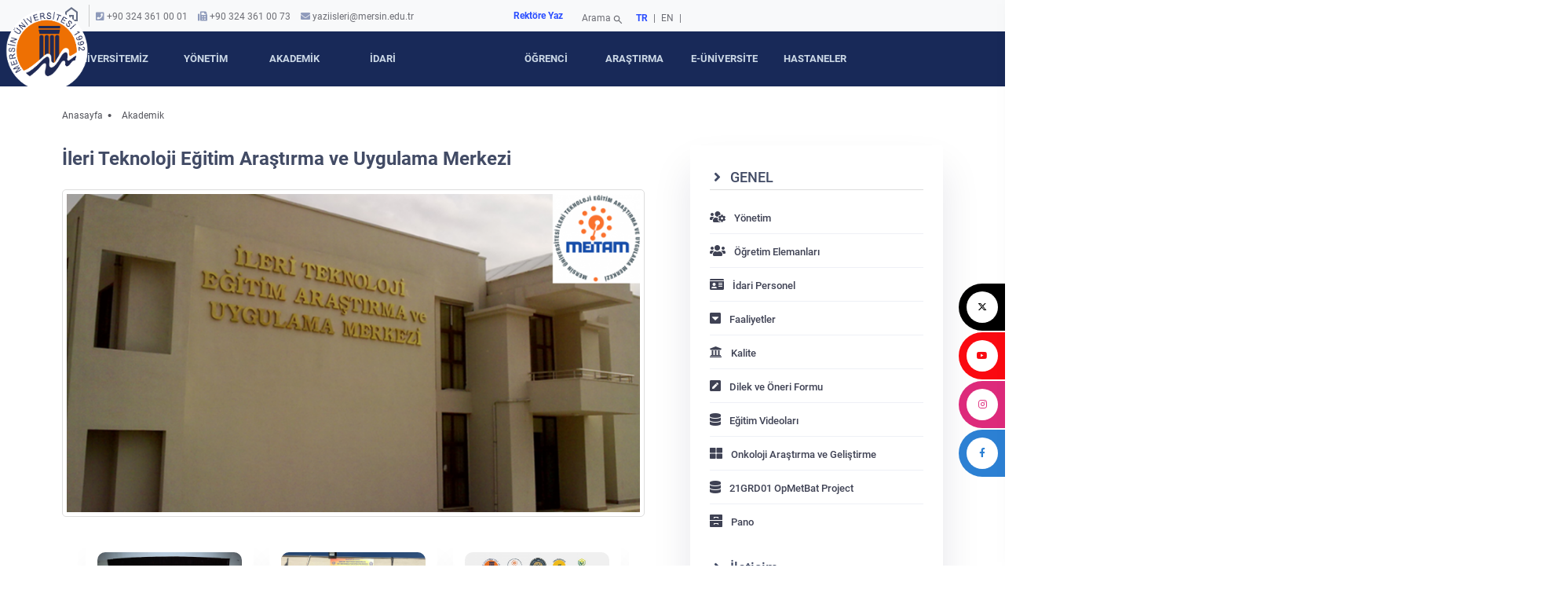

--- FILE ---
content_type: text/html; charset=UTF-8
request_url: https://www.mersin.edu.tr/akademik/ileri-teknoloji-egitim-arastirma-ve-uygulama-merkezi
body_size: 29914
content:
<!doctype html>
<html class="no-js" lang="zxx">
<head>
    <meta charset="utf-8">
    <meta http-equiv="x-ua-compatible" content="ie=edge">
    <title>Mersin Üniversitesi -  Akademik -  İleri Teknoloji Eğitim Araştırma ve Uygulama Merkezi - </title>
    <meta name="description" content="Mersin Üniversitesi ">
    <meta content="ileri teknoloji eğitim araştırma ve uygulama merkezi,mersin üniversitesi ileri teknoloji eğitim araştırma ve uygulama merkezi,ileri,teknoloji,eğitim,araştırma,ve,uygulama,merkezi,mersin,üniversitesi,ileri,teknoloji,eğitim,araştırma,ve,uygulama,merkezi, üniversite, mersin , mersin üniversitesi, akdeniz, fakülte, akademi,  mühendislik, lisans, yüksek lisans, araştırma, bilim,  kilikia, uzaktan eğitim, akademik, burs, kampus, kampüs, teknoloji, master, doktora, enstitü" name="keywords">
    <meta name="viewport" content="width=device-width, initial-scale=1.0">
    <meta name="tur" content="1"/>
    <meta property="og:site_name" content="Mersin Üniversitesi">
    <meta property="og:title" content=" Akademik -  İleri Teknoloji Eğitim Araştırma ve Uygulama Merkezi - ">
    <meta property="og:description" content=" Akademik -  İleri Teknoloji Eğitim Araştırma ve Uygulama Merkezi - ">
    <meta property="og:type" content="website">
    <meta property="og:url" content="https://www.mersin.edu.tr/akademik/ileri-teknoloji-egitim-arastirma-ve-uygulama-merkezi">
    <meta name="google-site-verification" content="EaE-57I6E13jBc07Mt_tewkzjjun45y3K8L_TQYTl5g"/>

    
    <!-- Place favicon.ico in the root directory -->
    <link rel="shortcut icon" type="image/x-icon" href="/tema2024/assets/img/favicon.png">
    <!-- CSS here -->
    <link rel="preconnect" href="https://fonts.googleapis.com">
    <link rel="preconnect" href="https://fonts.gstatic.com" crossorigin>
    <!--<link rel="preload" href="/tema2024/assets/img/logo/logo-icon.png" as="image">-->
    <link rel="stylesheet" href="/tema2024/assets/css/preloader.css">
    <link rel="stylesheet" href="/tema2024/assets/css/bootstrap.min.css">
    <link rel="stylesheet" href="/tema2024/assets/css/meanmenu.css">
    <link rel="stylesheet" href="/tema2024/assets/css/animate.min.css">
    <link rel="stylesheet" href="/tema2024/assets/css/backToTop.css">
    <link rel="stylesheet" href="/tema2024/assets/css/jquery.fancybox.min.css">
    <!--<link rel="stylesheet" href="/tema2024/assets/css/elegantFont.css">-->
    <link rel="stylesheet" href="/tema2024/assets/css/default.css">
    <link rel="stylesheet" href="/tema2024/assets/css/style.css">
    <link rel="stylesheet" href="/tema2024/assets/css/styleother.css">
    <link rel="stylesheet" href="/tema2024/assets/css/allura.css">
    <link rel="stylesheet" href="/tema2024/assets/css/owl.carousel.min.css">
    <link rel="stylesheet" href="/tema2024/assets/css/swiper-bundle.css">
    <link rel="stylesheet" href="/tema2024/assets/css/roboto.css">
    <link rel="stylesheet" href="/tema2024/assets/css/materialSymbolsOutlined.css">
    <!--<link href="https://fonts.googleapis.com/css2?family=Allura&family=Roboto:ital,wght@0,100;0,300;0,400;0,500;0,700;0,900;1,100;1,300;1,400;1,500;1,700;1,900&display=swap" rel="stylesheet">-->
    <!--<link href="https://fonts.googleapis.com/css2?family=Roboto:ital,wght@0,100;0,300;0,400;0,500;0,700;0,900;1,100;1,300;1,400;1,500;1,700;1,900&display=swap" rel="stylesheet">-->
    <!--<link rel="stylesheet" href="https://fonts.googleapis.com/css2?family=Material+Symbols+Outlined:opsz,wght,FILL,GRAD@20..48,100..700,0..1,-50..200"/>-->
    <!--<link rel="stylesheet" href="https://cdnjs.cloudflare.com/ajax/libs/font-awesome/6.6.0/css/all.min.css" integrity="sha512-Kc323vGBEqzTmouAECnVceyQqyqdsSiqLQISBL29aUW4U/M7pSPA/gEUZQqv1cwx4OnYxTxve5UMg5GT6L4JJg==" crossorigin="anonymous" referrerpolicy="no-referrer"/>-->
    <link rel="stylesheet" href="/tema2024/assets/fontawesome-free-6.7.1-web/css/all.min.css">
    <link rel="stylesheet" href="/tema2024/assets/css/fontAwesome5Pro.css">
    <link rel="stylesheet" href="/tema2024/assets/css/master.css">
    <link rel="stylesheet" href="/tema2024/assets/js/mobile-menu/mmenu.css">

            <style>
        .yonetim-dekanlar {
            display: grid;
            justify-content: center;
            grid-template-columns: repeat(4, 1fr);
            gap: 20px;
        }

        /* Smartphones (portrait and landscape) ----------- */
        @media  only screen
        and (min-width: 1px)
        and (max-width: 480px) {
            .yonetim-dekanlar {
                display: grid;
                justify-content: center;
                grid-template-columns: repeat(1, 1fr);
                gap: 10px;
            }
        }

        @media  only screen
        and (min-width: 481px)
        and (max-width: 767px) {
            .yonetim-dekanlar {
                display: grid;
                justify-content: center;
                grid-template-columns: repeat(2, 1fr);
                gap: 10px;
            }
        }

        /* iPads (portrait and landscape) ----------- */
        @media  only screen
        and (min-width: 768px)
        and (max-width: 1024px) {
            .yonetim-dekanlar {
                display: grid;
                justify-content: center;
                grid-template-columns: repeat(3, 1fr);
                gap: 20px;
            }
        }

        /* Desktops and laptops ----------- */
        @media  only screen
        and (min-width: 1224px) {
            /* Styles */
        }
    </style>

</head>

<body style="overflow-x: hidden !important;">
<div id="page">
    <!-- pre loader area start -->
    <div id="loading">
        <div id="loading-center">
            <div id="loading-center-absolute">
                <div class="loading-content">
                    <img class="loading-logo-text" src="/tema2024/assets/img/logo/logo-icon.png" alt="">
                    <div class="loading-stroke">&nbsp;</div>
                </div>
            </div>
        </div>
    </div>
    <!-- pre loader area end -->

    <!-- back to top start -->
    <div class="progress-wrap">
        <svg class="progress-circle svg-content" width="100%" height="100%" viewBox="-1 -1 102 102">
            <path d="M50,1 a49,49 0 0,1 0,98 a49,49 0 0,1 0,-98"/>
        </svg>
    </div>
    <!-- back to top end -->

    <!-- header area start -->
    <header>
        <div id="header-sticky" class="header__area header__padding-2" style="background-color: #182958; ">
            <nav class="navbar navbar-light bg-light justify-content-between" style="padding: 0;">
    <div class="container" id="specialsizenavtop">
        <div class="text-left col-xxl-6 col-xl-6 col-lg-6 col-sm-6  col-sm-6 col-4 no-padding d-flex  align-items-center"
             style="line-height:16px !important ;justify-content: start; align-items: start;">
            <a href="/" class=" btn-home" style=" color: #656e85; border-right: solid 1px #ccc;padding: 0 10px 0 0; ">
                            <span class="material-symbols-outlined">
                                home
                            </span>
            </a>
            <ul class="list-unstyled list-inline p-ust p-ust-menu" style="padding-left: 3px; margin-top: 2px !important;">
                <!-- TELEFON FAX BAŞLAR -->
                <li><i class="fa fa-phone-square btn-home" style="color: #8f9bbb"></i><span> +90 324 361 00 01</span></li>
                <li class="shop-currencies btn-home"><i class="fa fa-fax" style="color: #8f9bbb"></i><span> +90 324 361 00 73</span></li>
                <li class="shop-currencies btn-home"><i class="fa fa-envelope" style="color: #8f9bbb"></i><span> <a href="mailto:yaziisleri@mersin.edu.tr">yaziisleri@mersin.edu.tr </a></span></li>
            </ul>
        </div>

        <div class="text-right col-xxl-6 col-xl-6 col-lg-6 col-md-6 col-sm-6 col-8 no-padding d-flex  align-items-center" style="justify-content:end; align-items: end;">

        <div class="topbar-links"><b><a href="/yonetim/rektore-yaz" style="color: #2b4eff;padding: 0px 4px;">Rektöre Yaz</a></b></div>
            <div class="topbar-search" style=" justify-content: end; display: flex; align-items:end;">
                <div class="topbar-search" style="justify-content:start; display: flex; align-items: end;">
                    <a href="#" onclick="openSearchModal()"
                       style=" justify-content: center; display: flex; font-size: 12px; align-items: center;">
                        Arama                        <span class="material-symbols-outlined" style="font-size: 14px; padding: 2px; margin-top: 5px;">search</span>
                    </a>
                    <!-- Modal Arama Penceresi -->
                    <div id="searchModal" class="search-modal">
                        <form name="frm_arama" id="frm_arama" role="form" action="/arama" method="post">
                            <div class="search-modal-content">
                                <span class="close" onclick="closeSearchModal()">&times;</span>
                                <input type="text" placeholder="arama metni" class="search-input" name="aranacakKelime">
                                <input type="hidden" name="_token" value="CVOVfuTB1hpYRciBr970QQ1etEBQhbE3qMrc7yNd">
                                <button class="search-button">Ara</button>
                            </div>
                        </form>
                    </div>
                </div>
                <div class="topbar-links">
                                            <b><a href="/localization/tr" class="active lang-active" style="color: #2b4eff;padding: 0px 4px;">TR</a></b> |
                        <a href="/localization/en" style="padding: 0px 4px;">EN </a>|
                                    </div>
            </div>

        </div>
    </div>
</nav>
            <div class="sticky-icon">
    <a href="https://twitter.com/meukurumsal" class="Twitter"><i class="fa-brands fa-x-twitter"></i> X </a>
    <a href="https://www.youtube.com/channel/UCJ8ZDZ7bgrYBRgIV2SZDv6g" class="Youtube"><i class="fab fa-youtube"></i> Youtube </a>
    <a href="https://www.instagram.com/meukurumsal/" class="Instagram "><i class="fab fa-instagram"></i> Instagram</a>
    <a href="https://www.facebook.com/meukurumsal" class="Facebook"><i class="fab fa-facebook-f"> </i> Facebook </a>
</div>            <nav id="menu">
    <ul id="panel-menu">
        <li>
            <span>Üniversitemiz</span>
            <ul>
                <li>
                    <span>Genel Bilgiler</span>
                    <ul>
                                                                                                                                        <li>
                                    <a href="/universitemiz/tarihce">Tarih&ccedil;e</a>
                                </li>
                                                                                                                                                                    <li>
                                    <a href="/universitemiz/politikalarimiz">Politikalarımız</a>
                                </li>
                                                                                                                <li>
                                    <a href="/universitemiz/misyonumuz">Misyonumuz</a>
                                </li>
                                                                                                                <li>
                                    <a href="/universitemiz/vizyonumuz">Vizyonumuz</a>
                                </li>
                                                                                                                <li>
                                    <a href="/universitemiz/parolamiz">Parolamız</a>
                                </li>
                                                                                                                                                                                                                                                                                                                                                                                                                                                                                                                                                                                                                                                                                                                                                                                                                                </ul>
                </li>

                <li><span>Kurumsal</span>
                    <ul>
                                                                                                                                                                                                                                                                                                                                                                                                                                                                                                                                                                                                                                                                                                                                                                                        <li>
                                    <a href="/universitemiz/kurumsal-kimlik-kilavuzu">Kurumsal Kimlik Kılavuzu</a>
                                </li>
                                                                                                                <li>
                                    <a href="/universitemiz/kampusler">Kamp&uuml;sler</a>
                                </li>
                                                                                                                <li>
                                    <a href="/universitemiz/sayilarla-universitemiz">Sayılarla &Uuml;niversitemiz</a>
                                </li>
                                                                                                                <li>
                                    <a href="/universitemiz/akademik-birimler-organizasyon-yapisi">Akademik Birimler Organizasyon Yapısı</a>
                                </li>
                                                                                                                <li>
                                    <a href="/universitemiz/idari-birimler-organizasyon-yapisi">İdari Birimler Organizasyon Yapısı</a>
                                </li>
                                                                                                                                                                                                                        <li>
                                    <a href="/universitemiz/kurumsal-logomuz">Kurumsal Logomuz</a>
                                </li>
                                                                        </ul>
                </li>

                <li>
                    <span>Üniversitede Yaşam</span>
                    <ul>
                                                                                                                                                                                                                                                                                                                                                                                                                                                                <li>
                                    <a href="/universitemiz/kampusta-yasam">Kamp&uuml;ste Yaşam</a>
                                </li>
                                                                                                                <li>
                                    <a href="/universitemiz/akademik-imkanlar">Akademik İmkanlar</a>
                                </li>
                                                                                                                <li>
                                    <a href="/universitemiz/sosyal-ve-kulturel-yasam">Sosyal ve K&uuml;lt&uuml;rel Yaşam</a>
                                </li>
                                                                                                                <li>
                                    <a href="/universitemiz/fotograf-galerisi">Fotoğraf Galerisi</a>
                                </li>
                                                                                                                <li>
                                    <a href="/universitemiz/tanitim-filmi">Tanıtım Filmi</a>
                                </li>
                                                                                                                <li>
                                    <a href="/universitemiz/tanitim-katalogu">Tanıtım Kataloğu</a>
                                </li>
                                                                                                                                                                                                                                                                                                                                                                                                                                                                                                        </ul>
                </li>

                <li>
                    <span>Rektörden</span>
                    <ul>
                                                                                    <li>
                                    <a href="/universitemiz/rektorden">Rekt&ouml;rden</a>
                                </li>
                                                                                                                                                                                                                                                                                                                                                                                                                                                                                                                                                                                                                                                                                                                                                                                                                                                                                                                                                                                                                                                                                                                                                        </ul>
                </li>
            </ul>
        </li>
        <li>
            <span>Yönetim</span>
            <ul>
                                                                                                                                                                                                                                                                                                                                                                                                                                                                                                                                                                                                                                                                                                                                                                        <li>
                            <a href="/universitemiz/rektor">Rekt&ouml;r
                            </a>
                        </li>
                                                                                                            <li>
                        <a href="/yonetim/rektor-yardimcilari">
                            Rekt&ouml;r Yardımcıları
                        </a>
                    </li>
                                    <li>
                        <a href="/yonetim/rektor-danismanlari">
                            Rekt&ouml;r Danışmanları
                        </a>
                    </li>
                                    <li>
                        <a href="/yonetim/senato-uyeleri">
                            Senato &Uuml;yeleri
                        </a>
                    </li>
                                    <li>
                        <a href="/yonetim/yonetim-kurulu-uyeleri">
                            Y&ouml;netim Kurulu &Uuml;yeleri
                        </a>
                    </li>
                                    <li>
                        <a href="/yonetim/genel-sekreter">
                            Genel Sekreter
                        </a>
                    </li>
                                    <li>
                        <a href="/yonetim/ozel-kalem">
                            &Ouml;zel Kalem
                        </a>
                    </li>
                                    <li>
                        <a href="/yonetim/organizasyon-semasi">
                            Organizasyon Şeması
                        </a>
                    </li>
                                    <li>
                        <a href="/yonetim/iletisim">
                            İletişim
                        </a>
                    </li>
                                    <li>
                        <a href="/yonetim/rektore-yaz">
                            Rekt&ouml;re Yaz
                        </a>
                    </li>
                            </ul>
        </li>
        <li>
            <span>Akademik</span>
            <ul>
                <li><span>Fakülteler</span>
                    <ul>
                                                    <li>
                                <a href="/akademik/denizcilik-fakultesi">Denizcilik Fak&uuml;ltesi</a>
                            </li>
                                                    <li>
                                <a href="/akademik/dis-hekimligi-fakultesi">Diş Hekimliği Fak&uuml;ltesi</a>
                            </li>
                                                    <li>
                                <a href="/akademik/eczacilik-fakultesi">Eczacılık Fak&uuml;ltesi</a>
                            </li>
                                                    <li>
                                <a href="/akademik/egitim-fakultesi">Eğitim Fak&uuml;ltesi</a>
                            </li>
                                                    <li>
                                <a href="/akademik/fen-fakultesi">Fen Fak&uuml;ltesi</a>
                            </li>
                                                    <li>
                                <a href="/akademik/guzel-sanatlar-fakultesi">G&uuml;zel Sanatlar Fak&uuml;ltesi</a>
                            </li>
                                                    <li>
                                <a href="/akademik/hemsirelik-fakultesi">Hemşirelik Fak&uuml;ltesi</a>
                            </li>
                                                    <li>
                                <a href="/akademik/iktisadi-ve-idari-bilimler-fakultesi">İktisadi ve İdari Bilimler Fak&uuml;ltesi</a>
                            </li>
                                                    <li>
                                <a href="/akademik/ilahiyat-fakultesi">İlahiyat Fak&uuml;ltesi</a>
                            </li>
                                                    <li>
                                <a href="/akademik/iletisim-fakultesi">İletişim Fak&uuml;ltesi</a>
                            </li>
                                                    <li>
                                <a href="/akademik/insan-ve-toplum-bilimleri-fakultesi">İnsan ve Toplum Bilimleri Fak&uuml;ltesi</a>
                            </li>
                                                    <li>
                                <a href="/akademik/mimarlik-fakultesi">Mimarlık Fak&uuml;ltesi</a>
                            </li>
                                                    <li>
                                <a href="/akademik/muhendislik-fakultesi">M&uuml;hendislik Fak&uuml;ltesi</a>
                            </li>
                                                    <li>
                                <a href="/akademik/muzik-ve-sahne-sanatlari-fakultesi">M&uuml;zik ve Sahne Sanatları Fak&uuml;ltesi</a>
                            </li>
                                                    <li>
                                <a href="/akademik/saglik-bilimleri-fakultesi">Sağlık Bilimleri Fak&uuml;ltesi</a>
                            </li>
                                                    <li>
                                <a href="/akademik/spor-bilimleri-fakultesi">Spor Bilimleri Fak&uuml;ltesi</a>
                            </li>
                                                    <li>
                                <a href="/akademik/su-urunleri-fakultesi">Su &Uuml;r&uuml;nleri Fak&uuml;ltesi</a>
                            </li>
                                                    <li>
                                <a href="/akademik/tip-fakultesi">Tıp Fak&uuml;ltesi</a>
                            </li>
                                                    <li>
                                <a href="/akademik/turizm-fakultesi">Turizm Fak&uuml;ltesi</a>
                            </li>
                                            </ul>
                </li>
                <li><span>Enstitüler</span>
                    <ul>
                                                    <li>
                                <a href="/akademik/egitim-bilimleri-enstitusu">Eğitim Bilimleri Enstit&uuml;s&uuml;</a>
                            </li>
                                                    <li>
                                <a href="/akademik/fen-bilimleri-enstitusu">Fen Bilimleri Enstit&uuml;s&uuml;</a>
                            </li>
                                                    <li>
                                <a href="/akademik/guzel-sanatlar-enstitusu">G&uuml;zel Sanatlar Enstit&uuml;s&uuml;</a>
                            </li>
                                                    <li>
                                <a href="/akademik/saglik-bilimleri-enstitusu">Sağlık Bilimleri Enstit&uuml;s&uuml;</a>
                            </li>
                                                    <li>
                                <a href="/akademik/sosyal-bilimler-enstitusu">Sosyal Bilimler Enstit&uuml;s&uuml;</a>
                            </li>
                                            </ul>
                </li>
                <li><span>Yüksekokullar</span>
                    <ul>
                                                    <li>
                                <a href="/akademik/anamur-uygulamali-teknoloji-ve-isletmecilik-yuksekokulu">Anamur Uygulamalı Teknoloji ve İşletmecilik Y&uuml;ksekokulu</a>
                            </li>
                                                    <li>
                                <a href="/akademik/devlet-konservatuvari">Devlet Konservatuvarı</a>
                            </li>
                                                    <li>
                                <a href="/akademik/erdemli-uygulamali-teknoloji-ve-isletmecilik-yuksekokulu">Erdemli Uygulamalı Teknoloji ve İşletmecilik Y&uuml;ksekokulu</a>
                            </li>
                                                    <li>
                                <a href="/akademik/silifke-uygulamali-teknoloji-ve-isletmecilik-yuksekokulu">Silifke Uygulamalı Teknoloji ve İşletmecilik Y&uuml;ksekokulu</a>
                            </li>
                                                    <li>
                                <a href="/akademik/taki-teknolojisi-ve-tasarimi-yuksekokulu">Takı Teknolojisi ve Tasarımı Y&uuml;ksekokulu</a>
                            </li>
                                                    <li>
                                <a href="/akademik/yabanci-diller-yuksekokulu">Yabancı Diller Y&uuml;ksekokulu</a>
                            </li>
                                            </ul>
                </li>
                <li><span>Meslek Yüksekokulları</span>
                    <ul>
                                                    <li>
                                <a href="/akademik/anamur-meslek-yuksekokulu">Anamur Meslek Y&uuml;ksekokulu</a>
                            </li>
                                                    <li>
                                <a href="/akademik/aydincik-meslek-yuksekokulu">Aydıncık Meslek Y&uuml;ksekokulu</a>
                            </li>
                                                    <li>
                                <a href="/akademik/denizcilik-meslek-yuksekokulu">Denizcilik Meslek Y&uuml;ksekokulu</a>
                            </li>
                                                    <li>
                                <a href="/akademik/erdemli-meslek-yuksekokulu">Erdemli Meslek Y&uuml;ksekokulu</a>
                            </li>
                                                    <li>
                                <a href="/akademik/gulnar-mustafa-baysan-meslek-yuksekokulu">G&uuml;lnar Mustafa Baysan Meslek Y&uuml;ksekokulu</a>
                            </li>
                                                    <li>
                                <a href="/akademik/mersin-meslek-yuksekokulu">Mersin Meslek Y&uuml;ksekokulu</a>
                            </li>
                                                    <li>
                                <a href="/akademik/mut-meslek-yuksekokulu">Mut Meslek Y&uuml;ksekokulu</a>
                            </li>
                                                    <li>
                                <a href="/akademik/saglik-hizmetleri-meslek-yuksekokulu">Sağlık Hizmetleri Meslek Y&uuml;ksekokulu</a>
                            </li>
                                                    <li>
                                <a href="/akademik/silifke-meslek-yuksekokulu">Silifke Meslek Y&uuml;ksekokulu</a>
                            </li>
                                                    <li>
                                <a href="/akademik/sosyal-bilimler-meslek-yuksekokulu">Sosyal Bilimler Meslek Y&uuml;ksekokulu</a>
                            </li>
                                                    <li>
                                <a href="/akademik/teknik-bilimler-meslek-yuksekokulu">Teknik Bilimler Meslek Y&uuml;ksekokulu</a>
                            </li>
                                            </ul>
                </li>
                <li><span>Rektörlüğe Bağlı Bölümler</span>
                    <ul>
                                                    <li>
                                <a href="/akademik/rektorluk/bolumler/ataturk-ilkeleri-ve-inkilap-tarihi-bolumu">Atat&uuml;rk İlkeleri ve İnkılap Tarihi B&ouml;l&uuml;m&uuml;</a>
                            </li>
                                                    <li>
                                <a href="/akademik/rektorluk/bolumler/beden-egitimi-ve-spor-bolumu">Beden Eğitimi ve Spor B&ouml;l&uuml;m&uuml;</a>
                            </li>
                                                    <li>
                                <a href="/akademik/rektorluk/bolumler/enformatik-bolumu">Enformatik B&ouml;l&uuml;m&uuml;</a>
                            </li>
                                                    <li>
                                <a href="/akademik/rektorluk/bolumler/turk-dili-bolumu">T&uuml;rk Dili B&ouml;l&uuml;m&uuml;</a>
                            </li>
                                            </ul>
                </li>
            </ul>
        </li>
        <li>
            <span>İdari</span>
            <ul>
                <li><span>Rektörlüğe Bağlı Birimler</span>
                    <ul>
                                                    <li>
                                <a href="/idari/genel-sekreterlik">Genel Sekreterlik</a>
                            </li>
                                                    <li>
                                <a href="/idari/ic-denetim-birimi-baskanligi">İ&ccedil; Denetim Birimi Başkanlığı</a>
                            </li>
                                            </ul>
                </li>
                <li><span>Daire Başkanlıkları</span>
                    <ul>
                                                    <li>
                                <a href="/idari/bilgi-islem-daire-baskanligi">Bilgi İşlem Daire Başkanlığı</a>
                            </li>
                                                    <li>
                                <a href="/idari/idari-ve-mali-isler-daire-baskanligi">İdari ve Mali İşler Daire Başkanlığı</a>
                            </li>
                                                    <li>
                                <a href="/idari/kutuphane-ve-dokumantasyon-daire-baskanligi">K&uuml;t&uuml;phane ve Dok&uuml;mantasyon Daire Başkanlığı</a>
                            </li>
                                                    <li>
                                <a href="/idari/ogrenci-isleri-daire-baskanligi">&Ouml;ğrenci İşleri Daire Başkanlığı</a>
                            </li>
                                                    <li>
                                <a href="/idari/personel-daire-baskanligi">Personel Daire Başkanlığı</a>
                            </li>
                                                    <li>
                                <a href="/idari/saglik-kultur-ve-spor-daire-baskanligi">Sağlık K&uuml;lt&uuml;r ve Spor Daire Başkanlığı</a>
                            </li>
                                                    <li>
                                <a href="/idari/strateji-gelistirme-daire-baskanligi">Strateji Geliştirme Daire Başkanlığı</a>
                            </li>
                                                    <li>
                                <a href="/idari/yapi-isleri-ve-teknik-daire-baskanligi">Yapı İşleri ve Teknik Daire Başkanlığı</a>
                            </li>
                                            </ul>
                </li>
                <li><span>Müdürlükler</span>
                    <ul>
                                                    <li>
                                <a href="/idari/basin-ve-halkla-iliskiler-sube-mudurlugu">Basın ve Halkla İlişkiler Şube M&uuml;d&uuml;rl&uuml;ğ&uuml;</a>
                            </li>
                                                    <li>
                                <a href="/idari/doner-sermaye-isletme-mudurlugu">D&ouml;ner Sermaye İşletme M&uuml;d&uuml;rl&uuml;ğ&uuml;</a>
                            </li>
                                                    <li>
                                <a href="/idari/ozel-kalem-mudurlugu">&Ouml;zel Kalem M&uuml;d&uuml;rl&uuml;ğ&uuml;</a>
                            </li>
                                                    <li>
                                <a href="/idari/protokol-sube-mudurlugu">Protokol Şube M&uuml;d&uuml;rl&uuml;ğ&uuml;</a>
                            </li>
                                                    <li>
                                <a href="/idari/yazi-isleri-sube-mudurlugu">Yazı İşleri Şube M&uuml;d&uuml;rl&uuml;ğ&uuml;</a>
                            </li>
                                            </ul>
                </li>
                <li><span>Diğer Birimler</span>
                    <ul>
                                                    <li>
                                <a href="/idari/arastirma-dekanligi">Araştırma Dekanlığı</a>
                            </li>
                                                    <li>
                                <a href="/idari/bilgi-edinme-birimi">Bilgi Edinme Birimi</a>
                            </li>
                                                    <li>
                                <a href="/idari/bilimsel-arastirma-projeleri-koordinasyon-birimi">Bilimsel Araştırma Projeleri Koordinasyon Birimi</a>
                            </li>
                                                    <li>
                                <a href="/idari/engelsiz-yasam-birimi">Engelsiz Yaşam Birimi</a>
                            </li>
                                                    <li>
                                <a href="/idari/hukuk-musavirligi">Hukuk M&uuml;şavirliği</a>
                            </li>
                                                    <li>
                                <a href="/idari/psikolojik-tacizi-mobbing-inceleme-birimi">Psikolojik Tacizi (Mobbing) İnceleme Birimi</a>
                            </li>
                                                    <li>
                                <a href="/idari/sivil-savunma-uzmanligi">Sivil Savunma Uzmanlığı</a>
                            </li>
                                            </ul>
                </li>
                <li><span>Koordinatörlükler</span>
                    <ul>
                                                    <li>
                                <a href="/idari/arastirma-koordinatorlugu">Araştırma Koordinat&ouml;rl&uuml;ğ&uuml;</a>
                            </li>
                                                    <li>
                                <a href="/idari/bilimsel-dergiler-koordinatorlugu">Bilimsel Dergiler Koordinat&ouml;rl&uuml;ğ&uuml;</a>
                            </li>
                                                    <li>
                                <a href="/idari/bologna-koordinatorlugu">Bologna Koordinat&ouml;rl&uuml;ğ&uuml;</a>
                            </li>
                                                    <li>
                                <a href="/idari/dis-iliskiler-ve-projeler-koordinatorlugu">Dış İlişkiler ve Projeler Koordinat&ouml;rl&uuml;ğ&uuml;</a>
                            </li>
                                                    <li>
                                <a href="/idari/egitim-ogretim-koordinatorlugu">Eğitim &Ouml;ğretim Koordinat&ouml;rl&uuml;ğ&uuml;</a>
                            </li>
                                                    <li>
                                <a href="/idari/kurumsal-gelisim-ve-akreditasyon-koordinatorlugu">Kurumsal Gelişim ve Akreditasyon Koordinat&ouml;rl&uuml;ğ&uuml;</a>
                            </li>
                                                    <li>
                                <a href="/idari/kurumsal-veri-yonetimi-koordinatorlugu">Kurumsal Veri Y&ouml;netimi Koordinat&ouml;rl&uuml;ğ&uuml;</a>
                            </li>
                                                    <li>
                                <a href="/idari/mersin-il-sinav-koordinatorlugu">Mersin İl Sınav Koordinat&ouml;rl&uuml;ğ&uuml;</a>
                            </li>
                                                    <li>
                                <a href="/idari/mezun-izleme-koordinatorlugu">Mezun İzleme Koordinat&ouml;rl&uuml;ğ&uuml;</a>
                            </li>
                                                    <li>
                                <a href="/idari/ortak-secmeli-dersler-koordinatorlugu">Ortak Se&ccedil;meli Dersler Koordinat&ouml;rl&uuml;ğ&uuml;</a>
                            </li>
                                                    <li>
                                <a href="/idari/oyp-kurum-koordinasyon-birimi">&Ouml;yp Kurum Koordinasyon Birimi</a>
                            </li>
                                                    <li>
                                <a href="/idari/teknoloji-transfer-ofisi-koordinatorlugu">Teknoloji Transfer Ofisi Koordinat&ouml;rl&uuml;ğ&uuml;</a>
                            </li>
                                                    <li>
                                <a href="/idari/toplumsal-katki-koordinatorlugu">Toplumsal Katkı Koordinat&ouml;rl&uuml;ğ&uuml;</a>
                            </li>
                                                    <li>
                                <a href="/idari/yaslilik-calismalari-koordinatorlugu">Yaşlılık &Ccedil;alışmaları Koordinat&ouml;rl&uuml;ğ&uuml;</a>
                            </li>
                                                    <li>
                                <a href="/idari/ylsy-burs-programi-koordinatorlugu">YLSY Burs Programı Koordinat&ouml;rl&uuml;ğ&uuml;</a>
                            </li>
                                            </ul>
                </li>
                <li><span>Kurullar</span>
                    <ul>
                                                    <li>
                                <a href="/idari/bilim-egitim-sanat-teknoloji-girisimcilik-ve-yenilikcilik-kurulu">Bilim, Eğitim, Sanat, Teknoloji, Girişimcilik ve Yenilik&ccedil;ilik Kurulu</a>
                            </li>
                                                    <li>
                                <a href="/idari/egitim-bilimleri-etik-kurulu">Eğitim Bilimleri Etik Kurulu</a>
                            </li>
                                                    <li>
                                <a href="/idari/fen-ve-muhendislik-bilimleri-etik-kurulu">Fen ve M&uuml;hendislik Bilimleri Etik Kurulu</a>
                            </li>
                                                    <li>
                                <a href="/idari/hayvan-deneyleri-yerel-etik-kurulu">Hayvan Deneyleri Yerel Etik Kurulu</a>
                            </li>
                                                    <li>
                                <a href="/idari/ic-kontrol-izleme-ve-yonlendirme-kurulu">İ&ccedil; Kontrol İzleme ve Y&ouml;nlendirme Kurulu</a>
                            </li>
                                                    <li>
                                <a href="/idari/klinik-arastirmalar-etik-kurulu">Klinik Araştırmalar Etik Kurulu</a>
                            </li>
                                                    <li>
                                <a href="/idari/saglik-bilimleri-arastirma-etik-kurulu">Sağlık Bilimleri Araştırma Etik Kurulu</a>
                            </li>
                                                    <li>
                                <a href="/idari/saglik-bilimleri-etik-kurulu">Sağlık Bilimleri Etik Kurulu</a>
                            </li>
                                                    <li>
                                <a href="/idari/sosyal-ve-beseri-bilimler-etik-kurulu">Sosyal ve Beşeri Bilimler Etik Kurulu</a>
                            </li>
                                                    <li>
                                <a href="/idari/spor-bilimleri-etik-kurulu">Spor Bilimleri Etik Kurulu</a>
                            </li>
                                                    <li>
                                <a href="/idari/tip-fakultesi-yayin-ve-dokumantasyon-kurulu">Tıp Fak&uuml;ltesi Yayın ve D&ouml;k&uuml;mantasyon Kurulu</a>
                            </li>
                                                    <li>
                                <a href="/idari/uygar-koordinasyon-kurulu">UYGAR Koordinasyon Kurulu</a>
                            </li>
                                            </ul>
                </li>
                <li><span>Komisyonlar</span>
                    <ul>
                                                    <li>
                                <a href="/idari/arabuluculuk-komisyonu">Arabuluculuk Komisyonu</a>
                            </li>
                                                    <li>
                                <a href="/idari/bagimlilikla-mucadele-komisyonu">Bağımlılıkla M&uuml;cadele Komisyonu</a>
                            </li>
                                                    <li>
                                <a href="/idari/bilimsel-arastirma-projeleri-komisyonu">Bilimsel Araştırma Projeleri Komisyonu</a>
                            </li>
                                                    <li>
                                <a href="/idari/egitim-komisyonu">Eğitim Komisyonu</a>
                            </li>
                                                    <li>
                                <a href="/idari/erasmus-komisyonu">Erasmus Komisyonu</a>
                            </li>
                                                    <li>
                                <a href="/idari/kalite-komisyonu">Kalite Komisyonu</a>
                            </li>
                                                    <li>
                                <a href="/idari/mersin-universitesi-sehir-isbirligi-komisyonu">Mersin &Uuml;niversitesi Şehir İşbirliği Komisyonu</a>
                            </li>
                                                    <li>
                                <a href="/idari/meslek-yuksekokullari-izleme-ve-degerlendirme-komisyonu">Meslek Y&uuml;ksekokulları İzleme ve Değerlendirme Komisyonu</a>
                            </li>
                                                    <li>
                                <a href="/idari/ogrenci-topluluklari-komisyonu">&Ouml;ğrenci Toplulukları Komisyonu</a>
                            </li>
                                                    <li>
                                <a href="/idari/temel-bilimlerde-doktora-sonrasi-arastirma-projesi-dosap-komisyonu">Temel Bilimlerde Doktora Sonrası Araştırma Projesi (DOSAP) Komisyonu</a>
                            </li>
                                                    <li>
                                <a href="/idari/temel-bilimlerde-genc-beyinler-projesi-gep-komisyonu">Temel Bilimlerde Gen&ccedil; Beyinler Projesi (GEP) Komisyonu</a>
                            </li>
                                                    <li>
                                <a href="/idari/yayin-komisyonu">Yayın Komisyonu</a>
                            </li>
                                                    <li>
                                <a href="/idari/yok-akademik-birikim-projesi-akap-komisyonu">Y&Ouml;K-Akademik Birikim Projesi (AKAP) Komisyonu</a>
                            </li>
                                                    <li>
                                <a href="/idari/yurtdisi-ogrenci-kabul-ve-degerlendirme-komisyonu">Yurtdışı &Ouml;ğrenci Kabul ve Değerlendirme Komisyonu</a>
                            </li>
                                            </ul>
                </li>
            </ul>
        </li>
        <li>
            <span>Öğrenci</span>
            <ul>
                <li><span>Değişim Programları</span>
                    <ul>
                        <li>
                            <a href="/idari/dis-iliskiler-ve-projeler-koordinatorlugu/faaliyetler/erasmus"><span>Erasmus</span></a>
                        </li>
                        <li>
                            <a href="/idari/dis-iliskiler-ve-projeler-koordinatorlugu/faaliyetler/mevlana-ve-farabi-degisim-programlari"><span>Farabi Değişim Programı</span></a>
                        </li>
                        <li>
                            <a href="/idari/dis-iliskiler-ve-projeler-koordinatorlugu/faaliyetler/mevlana-ve-farabi-degisim-programlari"><span>Mevlana Değişim Programı</span></a>
                        </li>
                        <li>
                            <a href="/idari/dis-iliskiler-ve-projeler-koordinatorlugu/faaliyetler/avrupa-dayanisma-programi-adp-esc"><span>Avrupa Dayanışma Programı</span></a>
                        </li>
                    </ul>
                </li>
                <li><span>Kampüs</span>
                    <ul>
                        <li>
                            <a href="http://tanitim.mersin.edu.tr/"><span>Mersin Üniversitesi Tanitim</span></a>
                        </li>
                        <li>
                            <a href="/universitemiz/kampusta-yasam"><span>Kampüste Yaşam</span></a>
                        </li>
                        <li>
                            <a href="/universitemiz/akademik-imkanlar"><span>Akademik İmkanlar</span></a>
                        </li>
                        <li>
                            <a href="http://engelsiz.mersin.edu.tr/"><span>Engelsiz Üniversite</span></a>
                        </li>
                        <li>
                            <a href="https://sks.mersin.edu.tr/idari/saglik-kultur-ve-spor-daire-baskanligi/sube-mudurlukleri/kultur-ve-spor-hizmetleri-sube-mudurlugu/genclik-merkezi"><span>Gençlik Merkezi</span></a>
                        </li>
                        <li>
                            <a href="http://tanitim.mersin.edu.tr/universitemiz/yerleskeler"><span>Yerleşkeler</span></a>
                        </li>
                    </ul>
                </li>
                <li><span>Bilgi Sistemleri</span>
                    <ul>
                        <li>
                            <a href="https://obs.mersin.edu.tr/"><span>Öğrenci Bilgi Sistemi</span></a>
                        </li>
                        <li>
                            <a href="https://obs.mersin.edu.tr/oibs/kariyer/login.aspx"><span>Mezun Bilgi Sistemi</span></a>
                        </li>
                        <li>
                            <a href="/idari/kutuphane-ve-dokumantasyon-daire-baskanligi"><span>Kütüphane</span></a>
                        </li>
                    </ul>
                </li>
                <li><span>Kayıt</span>
                    <ul>
                        <li>
                            <a href="https://oidb.mersin.edu.tr"><span>Akademik Takvim</span></a>
                        </li>
                        <li>
                            <a href="https://obs.mersin.edu.tr"><span>Ders Kaydı</span></a>
                        </li>
                    </ul>
                </li>
                <li><span>Sosyal Hayat</span>
                    <ul>
                        <li>
                            <a href="/haberler/347794/sosyal-tesis-kullanim-ucretleri"><span>Sosyal Tesisler</span></a>
                        </li>
                        <li>
                            <a href="/ogrenci-linkler"><span>Klüpler</span></a>
                        </li>
                        <li>
                            <a href="/akademik/surekli-egitim-uygulama-ve-arastirma-merkezi"><span>Kurslar</span></a>
                        </li>
                        <li>
                            <a href="/akademik/rehberlik-ve-psikolojik-danismanlik-uygulama-ve-arastirma-merkezi"><span>Rehberlik ve Psikolojik Danışmanlık Uygulama ve Araştırma Merkezi</span></a>
                        </li>
                    </ul>
                </li>
                <li><span>Bologna Süreci</span>
                    <ul>
                        <li>
                            <a href="http://obs.mersin.edu.tr/oibs/bologna"><span>Bologna Bilgi Sistemi</span></a>
                        </li>
                        <li>
                            <a href="http://oibsr.mersin.edu.tr/bologna/?id=/degrees"><span>Bologna Bilgi Sistemi (2021 Öncesi)</span></a>
                        </li>
                        <li>
                            <a href="/bulut/birim_1746/Belge_ve_Oduller/Diploma_Eki_Diploma_Supplement_Label_Etiketi_Belgesi.pdf"><span>Diploma EkiDiploma Eki</span></a>
                        </li>
                    </ul>
                </li>
                <li><span>Mevzuat</span>
                    <ul>
                        <li>
                            <a href="https://oidb.mersin.edu.tr/idari/ogrenci-isleri-daire-baskanligi/mevzuat/yonetmelikler"><span>YönetmeliklerYönetmelikler</span></a>
                        </li>
                        <li>
                            <a href="https://oidb.mersin.edu.tr/idari/ogrenci-isleri-daire-baskanligi/mevzuat/yonergeler"><span>Yönergeler</span></a>
                        </li>
                        <li>
                            <a href="https://oidb.mersin.edu.tr/idari/ogrenci-isleri-daire-baskanligi/mevzuat/usul-ve-esaslar"><span>Usul ve Esaslar</span></a>
                        </li>
                    </ul>
                </li>
                <li><span>Aday Öğrenci</span>
                    <ul>
                        <li>
                            <a href="http://tanitim.mersin.edu.tr"><span>Önlisans / Lisans</span></a>
                        </li>
                    </ul>
                </li>
                <li><span>İlgili Birimler</span>
                    <ul>
                        <li>
                            <a href="/idari/kutuphane-ve-dokumantasyon-daire-baskanligi"><span>Kütüphane ve Dokümantasyon Daire Başkanlığı</span></a>
                        </li>
                        <li>
                            <a href="/idari/ogrenci-isleri-daire-baskanligi"><span>Öğrenci İşleri Daire Başkanlığı</span></a>
                        </li>
                        <li>
                            <a href="/idari/saglik-kultur-ve-spor-daire-baskanligi"><span>Sağlık Kültür ve Spor Daire Başkanlığı</span></a>
                        </li>
                        <li>
                            <a href="/idari/dis-iliskiler-ve-projeler-koordinatorlugu"><span>Dış İlişkiler Koordinatörlüğü</span></a>
                        </li>
                    </ul>
                </li>
                <li><span>Mezun Öğrenci</span>
                    <ul>
                        <li>
                            <a href="https://obs.mersin.edu.tr/oibs/kariyer/login.aspx"><span>Mezun Bilgi Sistemi</span></a>
                        </li>

                    </ul>
                </li>
                <li><span>Uluslararası Öğrenci</span>
                    <ul>
                        <li>
                            <a href="http://uluslararasi.mersin.edu.tr"><span>Başvuru Kayıt</span></a>
                        </li>
                    </ul>
                </li>
            </ul>
        </li>
        <li>
            <span>Araştırma</span>
            <ul>
                <li><span>Teknoloji Transfer Ofisi</span>
                    <ul>
                        <li><a href="/idari/teknoloji-transfer-ofisi-koordinatorlugu">Teknoloji Transfer Ofisi</a></li>
                    </ul>
                </li>
                <li><span>Araştırma Projeleri</span>
                    <ul>
                        <li><a href="/idari/dis-iliskiler-ve-projeler-koordinatorlugu">AB Projeleri</a></li>
                        <li><a href="/idari/bilimsel-arastirma-projeleri-koordinasyon-birimi">BAP Projeleri</a></li>
                        <li><a href="/idari/dis-iliskiler-ve-projeler-koordinatorlugu">Kalkınma Bakanlığı Projeleri</a></li>
                        <li><a href="/idari/dis-iliskiler-ve-projeler-koordinatorlugu">Tübitak Projeleri</a></li>
                    </ul>
                </li>
                <li><span>Bilgi Kaynakları</span>
                    <ul>
                        <li><a href="https://apbs.mersin.edu.tr/">APBS-Akademik Personel Bilgi Sistemi</a></li>
                        <li><a href="https://kutuphane.mersin.edu.tr/idari/kutuphane-ve-dokumantasyon-daire-baskanligi">Katalog Tarama</a></li>
                        <li><a href="https://kutuphane.mersin.edu.tr/idari/kutuphane-ve-dokumantasyon-daire-baskanligi">Kütüphane</a></li>
                        <li><a href="https://kutuphane.mersin.edu.tr/idari/kutuphane-ve-dokumantasyon-daire-baskanligi/e-kaynaklar/veritabanlari">Veritabanları</a></li>
                        <li><a href="https://veriyonetimi.mersin.edu.tr/">Veri Yönetim Sistemi</a></li>
                    </ul>
                </li>
                <li><span>Merkez Laboratuar</span>
                    <ul>
                        <li><a href="/akademik/ileri-teknoloji-egitim-arastirma-ve-uygulama-merkezi">Meitam</a></li>
                    </ul>
                </li>
                <li><span>Teknopark</span>
                    <ul>
                        <li><a href="http://www.technoscope.com.tr/">Teknopark</a></li>
                    </ul>
                </li>
                <li><span>Merkezler</span>
                    <ul>
                                                    <li>
                                <a href="/akademik/akdeniz-kent-arastirmalari-merkezi"><span>Akdeniz Kent Araştırmaları Merkezi</span>
                                </a>
                            </li>
                                                    <li>
                                <a href="/akademik/ataturk-ilkeleri-ve-inkilap-tarihi-arastirma-ve-uygulama-merkezi"><span>Atat&uuml;rk İlkeleri ve Inkılap Tarihi Araştırma ve Uygulama Merkezi</span>
                                </a>
                            </li>
                                                    <li>
                                <a href="/akademik/bilgi-islem-arastirma-ve-uygulama-merkezi"><span>Bilgi İşlem Araştırma ve Uygulama Merkezi</span>
                                </a>
                            </li>
                                                    <li>
                                <a href="/akademik/biyoteknolojik-arastirmalar-uygulama-ve-arastirma-merkezi"><span>Biyoteknolojik Araştırmalar Uygulama ve Araştırma Merkezi</span>
                                </a>
                            </li>
                                                    <li>
                                <a href="/akademik/bolgesel-izleme-uygulama-ve-arastirma-merkezi"><span>B&ouml;lgesel İzleme Uygulama ve Araştırma Merkezi</span>
                                </a>
                            </li>
                                                    <li>
                                <a href="/akademik/cocuk-egitimi-uygulama-ve-arastirma-merkezi"><span>&Ccedil;ocuk Eğitimi Uygulama ve Araştırma Merkezi</span>
                                </a>
                            </li>
                                                    <li>
                                <a href="/akademik/cocuk-koruma-uygulama-ve-arastirma-merkezi"><span>&Ccedil;ocuk Koruma Uygulama ve Araştırma Merkezi</span>
                                </a>
                            </li>
                                                    <li>
                                <a href="/akademik/deniz-arastirmalari-ile-hidrografik-olcmeler-ve-insansiz-deniz-hava-sistemleri-uygulama-ve-arastirma-merkezi"><span>Deniz Araştırmaları ile Hidrografik &Ouml;l&ccedil;meler ve İnsansız Deniz-Hava Sistemleri Uygulama ve Araştırma Merkezi</span>
                                </a>
                            </li>
                                                    <li>
                                <a href="/akademik/deniz-kaplumbagalari-uygulama-ve-arastirma-merkezi"><span>Deniz Kaplumbağaları Uygulama ve Araştırma Merkezi</span>
                                </a>
                            </li>
                                                    <li>
                                <a href="/akademik/dis-ticaret-ve-lojistik-uygulama-ve-arastirma-merkezi"><span>Dış Ticaret ve Lojistik Uygulama ve Araştırma Merkezi</span>
                                </a>
                            </li>
                                                    <li>
                                <a href="/akademik/dis-hekimligi-uygulama-ve-arastirma-merkezi"><span>Diş Hekimliği Uygulama ve Araştırma Merkezi</span>
                                </a>
                            </li>
                                                    <li>
                                <a href="/akademik/egzersiz-ve-spor-bilimleri-uygulama-ve-arastirma-merkezi"><span>Egzersiz ve Spor Bilimleri Uygulama ve Araştırma Merkezi</span>
                                </a>
                            </li>
                                                    <li>
                                <a href="/akademik/enerji-teknolojileri-uygulama-ve-arastirma-merkezi"><span>Enerji Teknolojileri Uygulama ve Araştırma Merkezi</span>
                                </a>
                            </li>
                                                    <li>
                                <a href="/akademik/genc-girisimci-uygulama-ve-arastirma-merkezi"><span>Gen&ccedil; Girişimci Uygulama ve Araştırma Merkezi</span>
                                </a>
                            </li>
                                                    <li>
                                <a href="/akademik/genclik-bilim-sanat-uygulama-ve-arastirma-merkezi"><span>Gen&ccedil;lik Bilim Sanat Uygulama ve Araştırma Merkezi</span>
                                </a>
                            </li>
                                                    <li>
                                <a href="/akademik/gida-arastirmalari-uygulama-ve-arastirma-merkezi"><span>Gıda Araştırmaları Uygulama ve Araştırma Merkezi</span>
                                </a>
                            </li>
                                                    <li>
                                <a href="/akademik/goc-arastirmalari-uygulama-ve-arastirma-merkezi"><span>G&ouml;&ccedil; Araştırmaları Uygulama ve Araştırma Merkezi</span>
                                </a>
                            </li>
                                                    <li>
                                <a href="/akademik/gorsel-isitsel-yapimlar-uygulama-ve-arastirma-merkezi"><span>G&ouml;rsel İşitsel Yapımlar Uygulama ve Araştırma Merkezi</span>
                                </a>
                            </li>
                                                    <li>
                                <a href="/hastane"><span>Hastane</span>
                                </a>
                            </li>
                                                    <li>
                                <a href="/akademik/ileri-teknoloji-egitim-arastirma-ve-uygulama-merkezi"><span>İleri Teknoloji Eğitim Araştırma ve Uygulama Merkezi</span>
                                </a>
                            </li>
                                                    <li>
                                <a href="/akademik/ilk-yardim-arastirma-ve-uygulama-merkezi"><span>İlk Yardım Araştırma ve Uygulama Merkezi</span>
                                </a>
                            </li>
                                                    <li>
                                <a href="/akademik/is-sagligi-ve-guvenligi-uygulama-ve-arastirma-merkezi"><span>İş Sağlığı ve G&uuml;venliği Uygulama ve Araştırma Merkezi</span>
                                </a>
                            </li>
                                                    <li>
                                <a href="/akademik/kadin-sorunlari-uygulama-ve-arastirma-merkezi"><span>Kadın Sorunları Uygulama ve Araştırma Merkezi</span>
                                </a>
                            </li>
                                                    <li>
                                <a href="/akademik/kalibrasyon-uygulama-ve-arastirma-merkezi"><span>Kalibrasyon Uygulama ve Araştırma Merkezi</span>
                                </a>
                            </li>
                                                    <li>
                                <a href="/akademik/kariyer-merkezi"><span>Kariyer Merkezi</span>
                                </a>
                            </li>
                                                    <li>
                                <a href="/akademik/kilikia-arkeolojisi-arastirma-merkezi"><span>Kilikia Arkeolojisi Araştırma Merkezi</span>
                                </a>
                            </li>
                                                    <li>
                                <a href="/akademik/kozmetik-temizlik-ve-kimyevi-urunler-uretim-egitim-uygulama-ve-arastirma-merkezi"><span>Kozmetik Temizlik ve Kimyevi &Uuml;r&uuml;nler &Uuml;retim Eğitim Uygulama ve Araştırma Merkezi</span>
                                </a>
                            </li>
                                                    <li>
                                <a href="/akademik/nevit-kodalli-oda-muzigi-uygulama-ve-arastirma-merkezi"><span>Nevit Kodallı Oda M&uuml;ziği Uygulama ve Araştırma Merkezi</span>
                                </a>
                            </li>
                                                    <li>
                                <a href="/akademik/nukleer-bilimler-uygulama-ve-arastirma-merkezi"><span>N&uuml;kleer Bilimler Uygulama ve Araştırma Merkezi</span>
                                </a>
                            </li>
                                                    <li>
                                <a href="/akademik/ogrenme-ve-ogretmeyi-gelistirme-uygulama-ve-arastirma-merkezi"><span>&Ouml;ğrenme ve &Ouml;ğretmeyi Geliştirme Uygulama ve Araştırma Merkezi</span>
                                </a>
                            </li>
                                                    <li>
                                <a href="/akademik/olcme-ve-degerlendirme-uygulama-ve-arastirma-merkezi"><span>&Ouml;l&ccedil;me ve Değerlendirme Uygulama ve Araştırma Merkezi</span>
                                </a>
                            </li>
                                                    <li>
                                <a href="/akademik/ozel-yetenekliler-egitimi-uygulama-ve-arastirma-merkezi"><span>&Ouml;zel Yetenekliler Eğitimi Uygulama ve Araştırma Merkezi</span>
                                </a>
                            </li>
                                                    <li>
                                <a href="/akademik/rehberlik-ve-psikolojik-danismanlik-uygulama-ve-arastirma-merkezi"><span>Rehberlik ve Psikolojik Danışmanlık Uygulama ve Araştırma Merkezi</span>
                                </a>
                            </li>
                                                    <li>
                                <a href="/akademik/restorasyon-ve-koruma-merkezi"><span>Restorasyon ve Koruma Merkezi</span>
                                </a>
                            </li>
                                                    <li>
                                <a href="/akademik/surdurulebilir-cevre-uygulama-ve-arastirma-merkezi"><span>S&uuml;rd&uuml;r&uuml;lebilir &Ccedil;evre Uygulama ve Araştırma Merkezi</span>
                                </a>
                            </li>
                                                    <li>
                                <a href="/akademik/surekli-egitim-uygulama-ve-arastirma-merkezi"><span>S&uuml;rekli Eğitim Uygulama ve Araştırma Merkezi</span>
                                </a>
                            </li>
                                                    <li>
                                <a href="/akademik/turizm-uygulama-ve-arastirma-merkezi"><span>Turizm Uygulama ve Araştırma Merkezi</span>
                                </a>
                            </li>
                                                    <li>
                                <a href="/akademik/turkce-ogretimi-uygulama-ve-arastirma-merkezi"><span>T&uuml;rk&ccedil;e &Ouml;ğretimi Uygulama ve Araştırma Merkezi</span>
                                </a>
                            </li>
                                                    <li>
                                <a href="/akademik/uzaktan-egitim-uygulama-ve-arastirma-merkezi"><span>Uzaktan Eğitim Uygulama ve Araştırma Merkezi</span>
                                </a>
                            </li>
                                                    <li>
                                <a href="/akademik/yoruk-kulturu-uygulama-ve-arastirma-merkezi"><span>Y&ouml;r&uuml;k K&uuml;lt&uuml;r&uuml; Uygulama ve Araştırma Merkezi</span>
                                </a>
                            </li>
                                            </ul>
                </li>
                <li><span>Araştırma Dekanlığı</span>
                    <ul>
                        <li><a href="/idari/arastirma-dekanligi">Araştırma Dekanlığı</a></li>
                    </ul>
                </li>
            </ul>
        </li>
        <li>
            <span>E-Üniversite</span>
            <ul>
                                <li>
                    <a href="https://apps.mersin.edu.tr/app/akademik-tesvik/anasayfa-68fb84dcd4320353bfab8014?branch=master" class="right-submenu">
                            <span class="material-symbols-outlined"
                                  style="font-size: 10px;">
                            </span>
                        Akademik Teşvik Başvuru Sistemi
                    </a>
                </li>
                                    <li>
                    <a href="https://apbs.mersin.edu.tr" class="right-submenu">
                            <span class="material-symbols-outlined"
                                  style="font-size: 10px;">
                            </span>
                        APBS - Akademik Personel Bilgi Sistemi
                    </a>
                </li>
                                    <li>
                    <a href="http://bap2.mersin.edu.tr" class="right-submenu">
                            <span class="material-symbols-outlined"
                                  style="font-size: 10px;">
                            </span>
                        BAP - Bilimsel Araştırma Projeleri Destek Sistemi
                    </a>
                </li>
                                    <li>
                    <a href="http://beds.mersin.edu.tr" class="right-submenu">
                            <span class="material-symbols-outlined"
                                  style="font-size: 10px;">
                            </span>
                        BEDS - Bilimsel Etkinliklere Destek Sistemi
                    </a>
                </li>
                                    <li>
                    <a href="http://destek.mersin.edu.tr/otrs/customer.pl" class="right-submenu">
                            <span class="material-symbols-outlined"
                                  style="font-size: 10px;">
                            </span>
                        Bilgi İşlem Destek Sistemi
                    </a>
                </li>
                                    <li>
                    <a href="http://ebysportal.mersin.edu.tr" class="right-submenu">
                            <span class="material-symbols-outlined"
                                  style="font-size: 10px;">
                            </span>
                        EBYS Portal
                    </a>
                </li>
                                    <li>
                    <a href="https://obs.mersin.edu.tr/ekders/" class="right-submenu">
                            <span class="material-symbols-outlined"
                                  style="font-size: 10px;">
                            </span>
                        Ek Ders Otomasyonu
                    </a>
                </li>
                                    <li>
                    <a href="http://bakiyeyukle.mersin.edu.tr" class="right-submenu">
                            <span class="material-symbols-outlined"
                                  style="font-size: 10px;">
                            </span>
                        KGS Online Bakiye Y&uuml;kleme
                    </a>
                </li>
                                    <li>
                    <a href="http://kms.kaysis.gov.tr" class="right-submenu">
                            <span class="material-symbols-outlined"
                                  style="font-size: 10px;">
                            </span>
                        Mevzuat Bilgi Sistemi
                    </a>
                </li>
                                    <li>
                    <a href="https://obs.mersin.edu.tr" class="right-submenu">
                            <span class="material-symbols-outlined"
                                  style="font-size: 10px;">
                            </span>
                        &Ouml;ğrenci Bilgi Sistemi
                    </a>
                </li>
                                    <li>
                    <a href="http://tbs.mersin.edu.tr" class="right-submenu">
                            <span class="material-symbols-outlined"
                                  style="font-size: 10px;">
                            </span>
                        Toplantı Bilgi Sistemi
                    </a>
                </li>
                                    <li>
                    <a href="https://veriyonetimi.mersin.edu.tr/" class="right-submenu">
                            <span class="material-symbols-outlined"
                                  style="font-size: 10px;">
                            </span>
                        Veri Y&ouml;netim Sistemi
                    </a>
                </li>
                                    <li>
                    <a href="http://mail.mersin.edu.tr" class="right-submenu">
                            <span class="material-symbols-outlined"
                                  style="font-size: 10px;">
                            </span>
                        Webmail / Mail Servisi
                    </a>
                </li>
                                </ul>
        </li>
        <li>
            <span>Hastaneler</span>
            <ul>
                <li><a href="https://hastane.mersin.edu.tr/">Mersin Üniversitesi Hastanesi</a></li>
                <li><a href="https://dis.mersin.edu.tr/">Diş Hekimliği Hastanesi</a></li>
            </ul>
        </li>
    </ul>
</nav>

<div class="sidebar__menu d-xl-none " style="background-color: #182958; display: flex; ">
    <div class="sidebar-toggle-btn ml-5 col-2 mt-40">
        <a href="#menu">
            <span class="line"></span>
            <span class="line"></span>
            <span class="line"></span>
        </a>
    </div>
    <div class="col-8 d-flex">
        <a href="/">
            <img class="main-menu-logo" src="/tema2024/assets/img/logo/meu.png" alt="">
        </a>
        <h6 class="h6-meu">
            MERSİN
            ÜNİVERSİTESİ
        </h6>
    </div>
</div>


<div class="container" style="width: 100% !important;  ">
    <div class="row align-items-center">
        <div class="col">
            <div class="col-md-12 col-xl-12 col-xxl-12 col-sm-12">
                <div class="logo-container" style="
                display: flex; justify-content: center !important;">
                    <a href="/">
                        <img src="/tema2024/assets/img/logo/meu.png" width="120" alt=""
                             style="vertical-align: middle;">
                    </a>
                </div>


            </div>
            <div class="d-flex" style="position: relative; " id="specialsizenavbottom">
                <div class="col-xxl-6 col-xl-6 col-lg-6 col-md-6 col-sm-6 col-6"
                     style="justify-content: space-between; align-items: center; display: flex;">
                    <div class="header__left d-flex" style="width: 100%">
                        <div class="col-xxl-12 col-xl-12 d-none d-xl-flex"
                             style="justify-content: start; align-items: center;">
                            <div class="main-menu main-menu-3">
                                <nav>
                                    <ul>
                                        <li class="has-dropdown" id="mobile-menu-first">
                                            <a href="#" class="ana-menu-link">ÜNİVERSİTEMİZ</a>
                                            <ul class="submenu d-flex special__media__menu"
                                                style="justify-content: space-between;">
                                                <div class="col-3 main-sub-menu">
                                                    <h6 style=" margin-left: 15px; padding-top: 10px; font-weight: 600; width: 100%; border-bottom:1px solid  #CCCCCCFF; color: #546080">
                                                        ÜNİVERSİTEMİZ                                                    </h6>
                                                    <li div_id="genel_bilgiler">
                                                        <a href="#">GENEL BİLGİLER</a>
                                                    </li>
                                                    <li div_id="kurumsal">
                                                        <a href="#">KURUMSAL</a>
                                                    </li>
                                                    <li div_id="universite_yasam">
                                                        <a href="#">ÜNİVERSİTEDE YAŞAM</a>
                                                    </li>
                                                    <li div_id="rektorden">
                                                        <a href="#">REKTÖRDEN</a>
                                                    </li>
                                                </div>
                                                <div class="col-9 d-flex">

                                                    <div class="col-7" style="padding-left: 20px;">
                                                        <div id="genel_bilgiler" class="menu_universitemiz"
                                                             style="display: none;">
                                                            <h6 id="active-title"
                                                                style="padding-top: 10px; font-weight: 600; width: 100%; border-bottom:1px solid  #CCCCCCFF">
                                                                Genel Bilgiler                                                            </h6>
                                                            <ul class="right-submenu">
                                                                                                                                                                                                                                                                                                                                                <li>
                                                                            <a href="/universitemiz/tarihce" class="right-submenu"><span class="material-symbols-outlined" style="font-size: 10px;"></span>Tarih&ccedil;e
                                                                            </a>
                                                                        </li>
                                                                                                                                                                                                                                                                                                                                                                                                                    <li>
                                                                            <a href="/universitemiz/politikalarimiz" class="right-submenu"><span class="material-symbols-outlined" style="font-size: 10px;"></span>Politikalarımız
                                                                            </a>
                                                                        </li>
                                                                                                                                                                                                                                                                                <li>
                                                                            <a href="/universitemiz/misyonumuz" class="right-submenu"><span class="material-symbols-outlined" style="font-size: 10px;"></span>Misyonumuz
                                                                            </a>
                                                                        </li>
                                                                                                                                                                                                                                                                                <li>
                                                                            <a href="/universitemiz/vizyonumuz" class="right-submenu"><span class="material-symbols-outlined" style="font-size: 10px;"></span>Vizyonumuz
                                                                            </a>
                                                                        </li>
                                                                                                                                                                                                                                                                                <li>
                                                                            <a href="/universitemiz/parolamiz" class="right-submenu"><span class="material-symbols-outlined" style="font-size: 10px;"></span>Parolamız
                                                                            </a>
                                                                        </li>
                                                                                                                                                                                                                                                                                                                                                                                                                                                                                                                                                                                                                                                                                                                                                                                                                                                                                                                                                                                                                                                                                                                                                                                                                                                                                                                                                                                                                                                                                                                                                                                                                                                                                                                                                                                                                                                                                                                                                                                                                                                            

                                                            </ul>
                                                        </div>
                                                        <div id="kurumsal" class="menu_universitemiz">
                                                            <h6 id="active-title"
                                                                style="padding-top: 10px; font-weight: 600; width: 100%; border-bottom:1px solid  #CCCCCCFF">
                                                                Kurumsal                                                            </h6>
                                                            <ul class="right-submenu">
                                                                                                                                                                                                                                                                                                                                                                                                                                                                                                                                                                                                                                                                                                                                                                                                                                                                                                                                                                                                                                                                                                                                                                                                                                                                                                                                                                                                                                                                                                                                                                                                                                                                                                                                                                                                                                                                                                                                                                                                <li>
                                                                            <a href="/universitemiz/kurumsal-kimlik-kilavuzu" class="right-submenu"><span class="material-symbols-outlined" style="font-size: 10px;"></span>Kurumsal Kimlik Kılavuzu
                                                                            </a>
                                                                        </li>
                                                                                                                                                                                                                                                                                <li>
                                                                            <a href="/universitemiz/kampusler" class="right-submenu"><span class="material-symbols-outlined" style="font-size: 10px;"></span>Kamp&uuml;sler
                                                                            </a>
                                                                        </li>
                                                                                                                                                                                                                                                                                <li>
                                                                            <a href="/universitemiz/sayilarla-universitemiz" class="right-submenu"><span class="material-symbols-outlined" style="font-size: 10px;"></span>Sayılarla &Uuml;niversitemiz
                                                                            </a>
                                                                        </li>
                                                                                                                                                                                                                                                                                <li>
                                                                            <a href="/universitemiz/akademik-birimler-organizasyon-yapisi" class="right-submenu"><span class="material-symbols-outlined" style="font-size: 10px;"></span>Akademik Birimler Organizasyon Yapısı
                                                                            </a>
                                                                        </li>
                                                                                                                                                                                                                                                                                <li>
                                                                            <a href="/universitemiz/idari-birimler-organizasyon-yapisi" class="right-submenu"><span class="material-symbols-outlined" style="font-size: 10px;"></span>İdari Birimler Organizasyon Yapısı
                                                                            </a>
                                                                        </li>
                                                                                                                                                                                                                                                                                                                                                                                                                                                                                                                                                        <li>
                                                                            <a href="/universitemiz/kurumsal-logomuz" class="right-submenu"><span class="material-symbols-outlined" style="font-size: 10px;"></span>Kurumsal Logomuz
                                                                            </a>
                                                                        </li>
                                                                                                                                                                                                </ul>
                                                        </div>

                                                        <div id="universite_yasam"
                                                             class="menu_universitemiz"
                                                             style="display: none;">
                                                            <h6 id="active-title"
                                                                style="padding-top: 10px; font-weight: 600; width: 100%; border-bottom:1px solid  #CCCCCCFF">
                                                                Üniversitede Yaşam                                                            </h6>
                                                            <ul class="right-submenu">
                                                                                                                                                                                                                                                                                                                                                                                                                                                                                                                                                                                                                                                                                                                                                                                                                                                                                                                                                                                                                                                                                                                                                                        <li>
                                                                            <a href="/universitemiz/kampusta-yasam" class="right-submenu"><span class="material-symbols-outlined" style="font-size: 10px;"></span>Kamp&uuml;ste Yaşam
                                                                            </a>
                                                                        </li>
                                                                                                                                                                                                                                                                                <li>
                                                                            <a href="/universitemiz/akademik-imkanlar" class="right-submenu"><span class="material-symbols-outlined" style="font-size: 10px;"></span>Akademik İmkanlar
                                                                            </a>
                                                                        </li>
                                                                                                                                                                                                                                                                                <li>
                                                                            <a href="/universitemiz/sosyal-ve-kulturel-yasam" class="right-submenu"><span class="material-symbols-outlined" style="font-size: 10px;"></span>Sosyal ve K&uuml;lt&uuml;rel Yaşam
                                                                            </a>
                                                                        </li>
                                                                                                                                                                                                                                                                                <li>
                                                                            <a href="/universitemiz/fotograf-galerisi" class="right-submenu"><span class="material-symbols-outlined" style="font-size: 10px;"></span>Fotoğraf Galerisi
                                                                            </a>
                                                                        </li>
                                                                                                                                                                                                                                                                                <li>
                                                                            <a href="/universitemiz/tanitim-filmi" class="right-submenu"><span class="material-symbols-outlined" style="font-size: 10px;"></span>Tanıtım Filmi
                                                                            </a>
                                                                        </li>
                                                                                                                                                                                                                                                                                <li>
                                                                            <a href="/universitemiz/tanitim-katalogu" class="right-submenu"><span class="material-symbols-outlined" style="font-size: 10px;"></span>Tanıtım Kataloğu
                                                                            </a>
                                                                        </li>
                                                                                                                                                                                                                                                                                                                                                                                                                                                                                                                                                                                                                                                                                                                                                                                                                                                                                                                                                                                                                                                                                                                                                                                                                                                                                                </ul>
                                                        </div>
                                                        <div id="rektorden" class="menu_universitemiz"
                                                             style="display: none;">
                                                            <h6 id="active-title"
                                                                style="padding-top: 10px; font-weight: 600; width: 100%; border-bottom:1px solid  #CCCCCCFF">
                                                                Rektörden                                                            </h6>
                                                            <ul class="right-submenu">
                                                                                                                                                                                                            <li>
                                                                            <a href="/universitemiz/rektorden" class="right-submenu"><span class="material-symbols-outlined" style="font-size: 10px;"></span>Rekt&ouml;rden
                                                                            </a>
                                                                        </li>
                                                                                                                                                                                                                                                                                                                                                                                                                                                                                                                                                                                                                                                                                                                                                                                                                                                                                                                                                                                                                                                                                                                                                                                                                                                                                                                                                                                                                                                                                                                                                                                                                                                                                                                                                                                                                                                                                                                                                                                                                                                                                                                                                                                                                                                                                                                                                                                                                                                                                                                                                                                                                                                                                                                                                                                                                                                                                                                                                </ul>
                                                        </div>


                                                    </div>

                                                    <div class="col-5">
                                                        <div class="d-flex ">
                                                            <img class="img-rounded"
                                                                 src="/tema2024/assets/img/f (5).jpg"
                                                                 style="width:50%; padding: 5px;">
                                                            <img class="img-rounded"
                                                                 src="/tema2024/assets/img/f (18).jpg"
                                                                 style="width:50%; padding: 5px;">
                                                        </div>
                                                        <div class="d-flex ">
                                                            <img class="img-rounded"
                                                                 src="/tema2024/assets/img/f (25).jpg"
                                                                 style="width:50%; padding: 5px;">
                                                            <img class="img-rounded"
                                                                 src="/tema2024/assets/img/f (27).jpg"
                                                                 style="width:50%; padding: 5px;">
                                                        </div>

                                                    </div>
                                                </div>
                                            </ul>

                                        </li>

                                        <li class="has-dropdown">
                                            <a href="#" class="ana-menu-link">YÖNETİM</a>
                                            <ul class="submenu">
                                                <div class="col-12 d-flex">
                                                    <div class="col-8" style="padding-left: 20px;">
                                                        <h6 style="padding-top: 10px; font-weight: 600; width: 100%; border-bottom:1px solid  #CCCCCCFF">
                                                            YÖNETİM                                                        </h6>
                                                        <ul class="right-submenu ">
                                                                                                                                                                                                                                                                                                                                                                                                                                                                                                                                                                                                                                                                                                                                                                                                                                                                                                                                                                                                                                                                                                                                                                                                                                                                                                                                                                                                                                                                                                                                                                                                                                                                                                                                                                                                                                                                                                                                                                                                                                                                                                                                                                                                                                                                                                                                                                                                                                                                                                                                                                                                                                                    <li>
                                                                        <a href="/universitemiz/rektor" class="right-submenu"><span class="material-symbols-outlined" style="font-size: 10px;"></span>Rekt&ouml;r
                                                                        </a>
                                                                    </li>
                                                                                                                                                                                                                                                        
                                                                                                                            <li>
                                                                    <a href="/yonetim/rektor-yardimcilari" class="right-submenu">
                                                                                    <span class="material-symbols-outlined"
                                                                                          style="font-size: 10px;">
                                                                                    </span>Rekt&ouml;r Yardımcıları
                                                                    </a>
                                                                </li>
                                                                                                                            <li>
                                                                    <a href="/yonetim/rektor-danismanlari" class="right-submenu">
                                                                                    <span class="material-symbols-outlined"
                                                                                          style="font-size: 10px;">
                                                                                    </span>Rekt&ouml;r Danışmanları
                                                                    </a>
                                                                </li>
                                                                                                                            <li>
                                                                    <a href="/yonetim/senato-uyeleri" class="right-submenu">
                                                                                    <span class="material-symbols-outlined"
                                                                                          style="font-size: 10px;">
                                                                                    </span>Senato &Uuml;yeleri
                                                                    </a>
                                                                </li>
                                                                                                                            <li>
                                                                    <a href="/yonetim/yonetim-kurulu-uyeleri" class="right-submenu">
                                                                                    <span class="material-symbols-outlined"
                                                                                          style="font-size: 10px;">
                                                                                    </span>Y&ouml;netim Kurulu &Uuml;yeleri
                                                                    </a>
                                                                </li>
                                                                                                                            <li>
                                                                    <a href="/yonetim/genel-sekreter" class="right-submenu">
                                                                                    <span class="material-symbols-outlined"
                                                                                          style="font-size: 10px;">
                                                                                    </span>Genel Sekreter
                                                                    </a>
                                                                </li>
                                                                                                                            <li>
                                                                    <a href="/yonetim/ozel-kalem" class="right-submenu">
                                                                                    <span class="material-symbols-outlined"
                                                                                          style="font-size: 10px;">
                                                                                    </span>&Ouml;zel Kalem
                                                                    </a>
                                                                </li>
                                                                                                                            <li>
                                                                    <a href="/yonetim/organizasyon-semasi" class="right-submenu">
                                                                                    <span class="material-symbols-outlined"
                                                                                          style="font-size: 10px;">
                                                                                    </span>Organizasyon Şeması
                                                                    </a>
                                                                </li>
                                                                                                                            <li>
                                                                    <a href="/yonetim/iletisim" class="right-submenu">
                                                                                    <span class="material-symbols-outlined"
                                                                                          style="font-size: 10px;">
                                                                                    </span>İletişim
                                                                    </a>
                                                                </li>
                                                                                                                            <li>
                                                                    <a href="/yonetim/rektore-yaz" class="right-submenu">
                                                                                    <span class="material-symbols-outlined"
                                                                                          style="font-size: 10px;">
                                                                                    </span>Rekt&ouml;re Yaz
                                                                    </a>
                                                                </li>
                                                            
                                                        </ul>
                                                    </div>
                                                    <div class="col-4">
                                                        <div style="justify-content: center; align-items: center; display: block;">
                                                            <img class="img-rounded"
                                                                 src="/tema2024/assets/img/events/rektorMegamenuFoto.jpg"
                                                                 style="width:100%; padding: 5px;">
                                                            <div style="display: flex; justify-content: center; align-items: center;padding-top: 10px;">
                                                                <p><b>Prof. Dr. Erol YAŞAR</b></p>
                                                            </div>
                                                        </div>
                                                    </div>
                                            </ul>
                                        </li>

                                        <li class="has-dropdown">
                                            <a href="#" class="ana-menu-link">AKADEMİK</a>
                                            <ul id="main-sub-menu-second"
                                                class="submenu d-flex special__media__menu" style="justify-content: space-between;">
                                                <div class="col-3">
                                                    <h6 style=" margin-left: 15px; padding-top: 10px; font-weight: 600; width: 100%; border-bottom:1px solid  #CCCCCCFF">
                                                        AKADEMİK                                                    </h6>
                                                    <li div_id="fakulteler"><a
                                                                href="#">FAKÜLTELER</a></li>
                                                    <li div_id="enstitüler"><a
                                                                href="#">ENSTİTÜLER</a></li>
                                                    <li div_id="yüksek_okullar"><a
                                                                href="#">YÜKSEKOKULLAR</a></li>
                                                    <li div_id="meslek_yüksek_okulu"><a
                                                                href="#">MESLEK YÜKSEKOKULLARI</a>
                                                    </li>
                                                    <li div_id="rektorluge_bagli"><a
                                                                href="#">REKTÖRLÜĞE BAĞLI BÖLÜMLER</a></li>
                                                </div>
                                                <div class="col-9 d-flex">
                                                    <div class="col-7" style="padding-left: 20px;">
                                                        <div id="fakulteler" class="menu_akademik">
                                                            <h6 id="active-title"
                                                                style="padding-top: 10px; font-weight: 600; width: 100%; border-bottom:1px solid  #CCCCCCFF">
                                                                Fakülteler                                                            </h6>
                                                            <ul class="right-submenu">
                                                                                                                                    <li>
                                                                        <a href="/akademik/denizcilik-fakultesi" class="right-submenu">Denizcilik Fak&uuml;ltesi</a>
                                                                    </li>
                                                                                                                                    <li>
                                                                        <a href="/akademik/dis-hekimligi-fakultesi" class="right-submenu">Diş Hekimliği Fak&uuml;ltesi</a>
                                                                    </li>
                                                                                                                                    <li>
                                                                        <a href="/akademik/eczacilik-fakultesi" class="right-submenu">Eczacılık Fak&uuml;ltesi</a>
                                                                    </li>
                                                                                                                                    <li>
                                                                        <a href="/akademik/egitim-fakultesi" class="right-submenu">Eğitim Fak&uuml;ltesi</a>
                                                                    </li>
                                                                                                                                    <li>
                                                                        <a href="/akademik/fen-fakultesi" class="right-submenu">Fen Fak&uuml;ltesi</a>
                                                                    </li>
                                                                                                                                    <li>
                                                                        <a href="/akademik/guzel-sanatlar-fakultesi" class="right-submenu">G&uuml;zel Sanatlar Fak&uuml;ltesi</a>
                                                                    </li>
                                                                                                                                    <li>
                                                                        <a href="/akademik/hemsirelik-fakultesi" class="right-submenu">Hemşirelik Fak&uuml;ltesi</a>
                                                                    </li>
                                                                                                                                    <li>
                                                                        <a href="/akademik/iktisadi-ve-idari-bilimler-fakultesi" class="right-submenu">İktisadi ve İdari Bilimler Fak&uuml;ltesi</a>
                                                                    </li>
                                                                                                                                    <li>
                                                                        <a href="/akademik/ilahiyat-fakultesi" class="right-submenu">İlahiyat Fak&uuml;ltesi</a>
                                                                    </li>
                                                                                                                                    <li>
                                                                        <a href="/akademik/iletisim-fakultesi" class="right-submenu">İletişim Fak&uuml;ltesi</a>
                                                                    </li>
                                                                                                                                    <li>
                                                                        <a href="/akademik/insan-ve-toplum-bilimleri-fakultesi" class="right-submenu">İnsan ve Toplum Bilimleri Fak&uuml;ltesi</a>
                                                                    </li>
                                                                                                                                    <li>
                                                                        <a href="/akademik/mimarlik-fakultesi" class="right-submenu">Mimarlık Fak&uuml;ltesi</a>
                                                                    </li>
                                                                                                                                    <li>
                                                                        <a href="/akademik/muhendislik-fakultesi" class="right-submenu">M&uuml;hendislik Fak&uuml;ltesi</a>
                                                                    </li>
                                                                                                                                    <li>
                                                                        <a href="/akademik/muzik-ve-sahne-sanatlari-fakultesi" class="right-submenu">M&uuml;zik ve Sahne Sanatları Fak&uuml;ltesi</a>
                                                                    </li>
                                                                                                                                    <li>
                                                                        <a href="/akademik/saglik-bilimleri-fakultesi" class="right-submenu">Sağlık Bilimleri Fak&uuml;ltesi</a>
                                                                    </li>
                                                                                                                                    <li>
                                                                        <a href="/akademik/spor-bilimleri-fakultesi" class="right-submenu">Spor Bilimleri Fak&uuml;ltesi</a>
                                                                    </li>
                                                                                                                                    <li>
                                                                        <a href="/akademik/su-urunleri-fakultesi" class="right-submenu">Su &Uuml;r&uuml;nleri Fak&uuml;ltesi</a>
                                                                    </li>
                                                                                                                                    <li>
                                                                        <a href="/akademik/tip-fakultesi" class="right-submenu">Tıp Fak&uuml;ltesi</a>
                                                                    </li>
                                                                                                                                    <li>
                                                                        <a href="/akademik/turizm-fakultesi" class="right-submenu">Turizm Fak&uuml;ltesi</a>
                                                                    </li>
                                                                
                                                            </ul>
                                                        </div>


                                                        <div id="enstitüler" class="menu_akademik"
                                                             style="display: none;">
                                                            <h6 id="active-title"
                                                                style="padding-top: 10px; font-weight: 600; width: 100%; border-bottom:1px solid  #CCCCCCFF">
                                                                Enstitüler                                                            </h6>
                                                            <ul class="right-submenu">
                                                                                                                                    <li>
                                                                        <a href="/akademik/egitim-bilimleri-enstitusu" class="right-submenu">Eğitim Bilimleri Enstit&uuml;s&uuml;</a>
                                                                    </li>
                                                                                                                                    <li>
                                                                        <a href="/akademik/fen-bilimleri-enstitusu" class="right-submenu">Fen Bilimleri Enstit&uuml;s&uuml;</a>
                                                                    </li>
                                                                                                                                    <li>
                                                                        <a href="/akademik/guzel-sanatlar-enstitusu" class="right-submenu">G&uuml;zel Sanatlar Enstit&uuml;s&uuml;</a>
                                                                    </li>
                                                                                                                                    <li>
                                                                        <a href="/akademik/saglik-bilimleri-enstitusu" class="right-submenu">Sağlık Bilimleri Enstit&uuml;s&uuml;</a>
                                                                    </li>
                                                                                                                                    <li>
                                                                        <a href="/akademik/sosyal-bilimler-enstitusu" class="right-submenu">Sosyal Bilimler Enstit&uuml;s&uuml;</a>
                                                                    </li>
                                                                                                                            </ul>
                                                        </div>
                                                        <div id="yüksek_okullar" class="menu_akademik"
                                                             style="display: none;">
                                                            <h6 id="active-title"
                                                                style="padding-top: 10px; font-weight: 600; width: 100%; border-bottom:1px solid  #CCCCCCFF">
                                                                Yüksekokullar                                                            </h6>
                                                            <ul class="right-submenu">
                                                                                                                                    <li>
                                                                        <a href="/akademik/anamur-uygulamali-teknoloji-ve-isletmecilik-yuksekokulu" class="right-submenu">Anamur Uygulamalı Teknoloji ve İşletmecilik Y&uuml;ksekokulu</a>
                                                                    </li>
                                                                                                                                    <li>
                                                                        <a href="/akademik/devlet-konservatuvari" class="right-submenu">Devlet Konservatuvarı</a>
                                                                    </li>
                                                                                                                                    <li>
                                                                        <a href="/akademik/erdemli-uygulamali-teknoloji-ve-isletmecilik-yuksekokulu" class="right-submenu">Erdemli Uygulamalı Teknoloji ve İşletmecilik Y&uuml;ksekokulu</a>
                                                                    </li>
                                                                                                                                    <li>
                                                                        <a href="/akademik/silifke-uygulamali-teknoloji-ve-isletmecilik-yuksekokulu" class="right-submenu">Silifke Uygulamalı Teknoloji ve İşletmecilik Y&uuml;ksekokulu</a>
                                                                    </li>
                                                                                                                                    <li>
                                                                        <a href="/akademik/taki-teknolojisi-ve-tasarimi-yuksekokulu" class="right-submenu">Takı Teknolojisi ve Tasarımı Y&uuml;ksekokulu</a>
                                                                    </li>
                                                                                                                                    <li>
                                                                        <a href="/akademik/yabanci-diller-yuksekokulu" class="right-submenu">Yabancı Diller Y&uuml;ksekokulu</a>
                                                                    </li>
                                                                                                                            </ul>
                                                        </div>
                                                        <div id="meslek_yüksek_okulu" class="menu_akademik"
                                                             style="display: none;">
                                                            <h6 id="active-title"
                                                                style="padding-top: 10px; font-weight: 600; width: 100%; border-bottom:1px solid  #CCCCCCFF">
                                                                Meslek Yüksekokulları                                                            </h6>
                                                            <ul class="right-submenu">
                                                                                                                                    <li>
                                                                        <a href="/akademik/anamur-meslek-yuksekokulu" class="right-submenu">Anamur Meslek Y&uuml;ksekokulu</a>
                                                                    </li>
                                                                                                                                    <li>
                                                                        <a href="/akademik/aydincik-meslek-yuksekokulu" class="right-submenu">Aydıncık Meslek Y&uuml;ksekokulu</a>
                                                                    </li>
                                                                                                                                    <li>
                                                                        <a href="/akademik/denizcilik-meslek-yuksekokulu" class="right-submenu">Denizcilik Meslek Y&uuml;ksekokulu</a>
                                                                    </li>
                                                                                                                                    <li>
                                                                        <a href="/akademik/erdemli-meslek-yuksekokulu" class="right-submenu">Erdemli Meslek Y&uuml;ksekokulu</a>
                                                                    </li>
                                                                                                                                    <li>
                                                                        <a href="/akademik/gulnar-mustafa-baysan-meslek-yuksekokulu" class="right-submenu">G&uuml;lnar Mustafa Baysan Meslek Y&uuml;ksekokulu</a>
                                                                    </li>
                                                                                                                                    <li>
                                                                        <a href="/akademik/mersin-meslek-yuksekokulu" class="right-submenu">Mersin Meslek Y&uuml;ksekokulu</a>
                                                                    </li>
                                                                                                                                    <li>
                                                                        <a href="/akademik/mut-meslek-yuksekokulu" class="right-submenu">Mut Meslek Y&uuml;ksekokulu</a>
                                                                    </li>
                                                                                                                                    <li>
                                                                        <a href="/akademik/saglik-hizmetleri-meslek-yuksekokulu" class="right-submenu">Sağlık Hizmetleri Meslek Y&uuml;ksekokulu</a>
                                                                    </li>
                                                                                                                                    <li>
                                                                        <a href="/akademik/silifke-meslek-yuksekokulu" class="right-submenu">Silifke Meslek Y&uuml;ksekokulu</a>
                                                                    </li>
                                                                                                                                    <li>
                                                                        <a href="/akademik/sosyal-bilimler-meslek-yuksekokulu" class="right-submenu">Sosyal Bilimler Meslek Y&uuml;ksekokulu</a>
                                                                    </li>
                                                                                                                                    <li>
                                                                        <a href="/akademik/teknik-bilimler-meslek-yuksekokulu" class="right-submenu">Teknik Bilimler Meslek Y&uuml;ksekokulu</a>
                                                                    </li>
                                                                                                                            </ul>
                                                        </div>
                                                        <div id="rektorluge_bagli" class="menu_akademik"
                                                             style="display: none;">
                                                            <h6 id="active-title"
                                                                style="padding-top: 10px; font-weight: 600; width: 100%; border-bottom:1px solid  #CCCCCCFF">
                                                                Rektörlüğe Bağlı Bölümler                                                            </h6>
                                                            <ul class="right-submenu">
                                                                                                                                    <li>
                                                                        <a href="/akademik/rektorluk/bolumler/ataturk-ilkeleri-ve-inkilap-tarihi-bolumu" class="right-submenu">Atat&uuml;rk İlkeleri ve İnkılap Tarihi B&ouml;l&uuml;m&uuml;</a>
                                                                    </li>
                                                                                                                                    <li>
                                                                        <a href="/akademik/rektorluk/bolumler/beden-egitimi-ve-spor-bolumu" class="right-submenu">Beden Eğitimi ve Spor B&ouml;l&uuml;m&uuml;</a>
                                                                    </li>
                                                                                                                                    <li>
                                                                        <a href="/akademik/rektorluk/bolumler/enformatik-bolumu" class="right-submenu">Enformatik B&ouml;l&uuml;m&uuml;</a>
                                                                    </li>
                                                                                                                                    <li>
                                                                        <a href="/akademik/rektorluk/bolumler/turk-dili-bolumu" class="right-submenu">T&uuml;rk Dili B&ouml;l&uuml;m&uuml;</a>
                                                                    </li>
                                                                                                                            </ul>
                                                        </div>

                                                    </div>

                                                    <div class="col-5">
                                                        <div class="d-flex ">
                                                            <img class="img-rounded"
                                                                 src="/tema2024/assets/img/f (35).jpg"
                                                                 style="width:50%; padding: 5px;">
                                                            <img class="img-rounded"
                                                                 src="/tema2024/assets/img/f (80).jpg"
                                                                 style="width:50%; padding: 5px;">
                                                        </div>
                                                        <div class="d-flex ">
                                                            <img class="img-rounded"
                                                                 src="/tema2024/assets/img/f (26).jpg"
                                                                 style="width:50%; padding: 5px;">
                                                            <img class="img-rounded"
                                                                 src="/tema2024/assets/img/f (42).jpg"
                                                                 style="width:50%; padding: 5px;">
                                                        </div>

                                                    </div>
                                                </div>

                                            </ul>
                                        </li>


                                        <li class="has-dropdown">
                                            <a href="#" class="ana-menu-link">İDARİ</a>
                                            <ul id="main-sub-menu-second"
                                                class="submenu d-flex special__media__menu"
                                                style="justify-content: space-between;">
                                                <div class="col-3">
                                                    <h6 style=" margin-left: 15px; padding-top: 10px; font-weight: 600; width: 100%; border-bottom:1px solid  #CCCCCCFF">
                                                        İDARİ                                                    </h6>
                                                    <li div_id="rektorluge_bagli_birimler"><a
                                                                href="#">REKTÖRLÜĞE BAĞLI BİRİMLER</a></li>
                                                    <li div_id="daire_baskanliklari"><a
                                                                href="#">DAİRE BAŞKANLIKLARI</a></li>
                                                    <li div_id="mudurlukler"><a
                                                                href="#">MÜDÜRLÜKLER</a></li>
                                                    <li div_id="diger_birimler"><a
                                                                href="#">DİĞER BİRİMLER</a></li>
                                                    <li div_id="koordinatorlukler"><a
                                                                href="#">KOORDİNATÖRLÜKLER</a></li>
                                                    <li div_id="kurullar"><a
                                                                href="#">KURULLAR</a></li>
                                                    <li div_id="komisyonlar"><a
                                                                href="#">KOMİSYONLAR</a></li>
                                                </div>
                                                <div class="col-9 d-flex">
                                                    <div class="col-7" style="padding-left: 20px;">
                                                        <div id="rektorluge_bagli_birimler" class="menu_akademik">
                                                            <h6 id="active-title"
                                                                style="padding-top: 10px; font-weight: 600; width: 100%; border-bottom:1px solid  #CCCCCCFF">
                                                                Rektörlüğe Bağlı Birimler                                                            </h6>
                                                            <ul class="right-submenu">
                                                                                                                                    <li>
                                                                        <a href="/idari/genel-sekreterlik" class="right-submenu">Genel Sekreterlik</a>
                                                                    </li>
                                                                                                                                    <li>
                                                                        <a href="/idari/ic-denetim-birimi-baskanligi" class="right-submenu">İ&ccedil; Denetim Birimi Başkanlığı</a>
                                                                    </li>
                                                                
                                                            </ul>
                                                        </div>
                                                        <div id="daire_baskanliklari" class="menu_akademik"
                                                             style="display: none;">
                                                            <h6 id="active-title"
                                                                style="padding-top: 10px; font-weight: 600; width: 100%; border-bottom:1px solid  #CCCCCCFF">
                                                                Daire Başkanlıkları                                                            </h6>
                                                            <ul class="right-submenu">
                                                                                                                                    <li>
                                                                        <a href="/idari/bilgi-islem-daire-baskanligi" class="right-submenu">Bilgi İşlem Daire Başkanlığı</a>
                                                                    </li>
                                                                                                                                    <li>
                                                                        <a href="/idari/idari-ve-mali-isler-daire-baskanligi" class="right-submenu">İdari ve Mali İşler Daire Başkanlığı</a>
                                                                    </li>
                                                                                                                                    <li>
                                                                        <a href="/idari/kutuphane-ve-dokumantasyon-daire-baskanligi" class="right-submenu">K&uuml;t&uuml;phane ve Dok&uuml;mantasyon Daire Başkanlığı</a>
                                                                    </li>
                                                                                                                                    <li>
                                                                        <a href="/idari/ogrenci-isleri-daire-baskanligi" class="right-submenu">&Ouml;ğrenci İşleri Daire Başkanlığı</a>
                                                                    </li>
                                                                                                                                    <li>
                                                                        <a href="/idari/personel-daire-baskanligi" class="right-submenu">Personel Daire Başkanlığı</a>
                                                                    </li>
                                                                                                                                    <li>
                                                                        <a href="/idari/saglik-kultur-ve-spor-daire-baskanligi" class="right-submenu">Sağlık K&uuml;lt&uuml;r ve Spor Daire Başkanlığı</a>
                                                                    </li>
                                                                                                                                    <li>
                                                                        <a href="/idari/strateji-gelistirme-daire-baskanligi" class="right-submenu">Strateji Geliştirme Daire Başkanlığı</a>
                                                                    </li>
                                                                                                                                    <li>
                                                                        <a href="/idari/yapi-isleri-ve-teknik-daire-baskanligi" class="right-submenu">Yapı İşleri ve Teknik Daire Başkanlığı</a>
                                                                    </li>
                                                                                                                            </ul>
                                                        </div>
                                                        <div id="mudurlukler" class="menu_akademik"
                                                             style="display: none;">
                                                            <h6 id="active-title"
                                                                style="padding-top: 10px; font-weight: 600; width: 100%; border-bottom:1px solid  #CCCCCCFF">
                                                                Müdürlükler                                                            </h6>
                                                            <ul class="right-submenu">
                                                                                                                                    <li>
                                                                        <a href="/idari/basin-ve-halkla-iliskiler-sube-mudurlugu" class="right-submenu">Basın ve Halkla İlişkiler Şube M&uuml;d&uuml;rl&uuml;ğ&uuml;</a>
                                                                    </li>
                                                                                                                                    <li>
                                                                        <a href="/idari/doner-sermaye-isletme-mudurlugu" class="right-submenu">D&ouml;ner Sermaye İşletme M&uuml;d&uuml;rl&uuml;ğ&uuml;</a>
                                                                    </li>
                                                                                                                                    <li>
                                                                        <a href="/idari/ozel-kalem-mudurlugu" class="right-submenu">&Ouml;zel Kalem M&uuml;d&uuml;rl&uuml;ğ&uuml;</a>
                                                                    </li>
                                                                                                                                    <li>
                                                                        <a href="/idari/protokol-sube-mudurlugu" class="right-submenu">Protokol Şube M&uuml;d&uuml;rl&uuml;ğ&uuml;</a>
                                                                    </li>
                                                                                                                                    <li>
                                                                        <a href="/idari/yazi-isleri-sube-mudurlugu" class="right-submenu">Yazı İşleri Şube M&uuml;d&uuml;rl&uuml;ğ&uuml;</a>
                                                                    </li>
                                                                                                                            </ul>
                                                        </div>
                                                        <div id="diger_birimler" class="menu_akademik"
                                                             style="display: none;">
                                                            <h6 id="active-title"
                                                                style="padding-top: 10px; font-weight: 600; width: 100%; border-bottom:1px solid  #CCCCCCFF">
                                                                Diğer Birimler                                                            </h6>
                                                            <ul class="right-submenu">
                                                                                                                                    <li>
                                                                        <a href="/idari/arastirma-dekanligi" class="right-submenu">Araştırma Dekanlığı</a>
                                                                    </li>
                                                                                                                                    <li>
                                                                        <a href="/idari/bilgi-edinme-birimi" class="right-submenu">Bilgi Edinme Birimi</a>
                                                                    </li>
                                                                                                                                    <li>
                                                                        <a href="/idari/bilimsel-arastirma-projeleri-koordinasyon-birimi" class="right-submenu">Bilimsel Araştırma Projeleri Koordinasyon Birimi</a>
                                                                    </li>
                                                                                                                                    <li>
                                                                        <a href="/idari/engelsiz-yasam-birimi" class="right-submenu">Engelsiz Yaşam Birimi</a>
                                                                    </li>
                                                                                                                                    <li>
                                                                        <a href="/idari/hukuk-musavirligi" class="right-submenu">Hukuk M&uuml;şavirliği</a>
                                                                    </li>
                                                                                                                                    <li>
                                                                        <a href="/idari/psikolojik-tacizi-mobbing-inceleme-birimi" class="right-submenu">Psikolojik Tacizi (Mobbing) İnceleme Birimi</a>
                                                                    </li>
                                                                                                                                    <li>
                                                                        <a href="/idari/sivil-savunma-uzmanligi" class="right-submenu">Sivil Savunma Uzmanlığı</a>
                                                                    </li>
                                                                                                                            </ul>
                                                        </div>
                                                        <div id="koordinatorlukler" class="menu_akademik"
                                                             style="display: none;">
                                                            <h6 id="active-title"
                                                                style="padding-top: 10px; font-weight: 600; width: 100%; border-bottom:1px solid  #CCCCCCFF">
                                                                Koordinatörlükler                                                            </h6>
                                                            <ul class="right-submenu">
                                                                                                                                    <li>
                                                                        <a href="/idari/arastirma-koordinatorlugu" class="right-submenu">Araştırma Koordinat&ouml;rl&uuml;ğ&uuml;</a>
                                                                    </li>
                                                                                                                                    <li>
                                                                        <a href="/idari/bilimsel-dergiler-koordinatorlugu" class="right-submenu">Bilimsel Dergiler Koordinat&ouml;rl&uuml;ğ&uuml;</a>
                                                                    </li>
                                                                                                                                    <li>
                                                                        <a href="/idari/bologna-koordinatorlugu" class="right-submenu">Bologna Koordinat&ouml;rl&uuml;ğ&uuml;</a>
                                                                    </li>
                                                                                                                                    <li>
                                                                        <a href="/idari/dis-iliskiler-ve-projeler-koordinatorlugu" class="right-submenu">Dış İlişkiler ve Projeler Koordinat&ouml;rl&uuml;ğ&uuml;</a>
                                                                    </li>
                                                                                                                                    <li>
                                                                        <a href="/idari/egitim-ogretim-koordinatorlugu" class="right-submenu">Eğitim &Ouml;ğretim Koordinat&ouml;rl&uuml;ğ&uuml;</a>
                                                                    </li>
                                                                                                                                    <li>
                                                                        <a href="/idari/kurumsal-gelisim-ve-akreditasyon-koordinatorlugu" class="right-submenu">Kurumsal Gelişim ve Akreditasyon Koordinat&ouml;rl&uuml;ğ&uuml;</a>
                                                                    </li>
                                                                                                                                    <li>
                                                                        <a href="/idari/kurumsal-veri-yonetimi-koordinatorlugu" class="right-submenu">Kurumsal Veri Y&ouml;netimi Koordinat&ouml;rl&uuml;ğ&uuml;</a>
                                                                    </li>
                                                                                                                                    <li>
                                                                        <a href="/idari/mersin-il-sinav-koordinatorlugu" class="right-submenu">Mersin İl Sınav Koordinat&ouml;rl&uuml;ğ&uuml;</a>
                                                                    </li>
                                                                                                                                    <li>
                                                                        <a href="/idari/mezun-izleme-koordinatorlugu" class="right-submenu">Mezun İzleme Koordinat&ouml;rl&uuml;ğ&uuml;</a>
                                                                    </li>
                                                                                                                                    <li>
                                                                        <a href="/idari/ortak-secmeli-dersler-koordinatorlugu" class="right-submenu">Ortak Se&ccedil;meli Dersler Koordinat&ouml;rl&uuml;ğ&uuml;</a>
                                                                    </li>
                                                                                                                                    <li>
                                                                        <a href="/idari/oyp-kurum-koordinasyon-birimi" class="right-submenu">&Ouml;yp Kurum Koordinasyon Birimi</a>
                                                                    </li>
                                                                                                                                    <li>
                                                                        <a href="/idari/teknoloji-transfer-ofisi-koordinatorlugu" class="right-submenu">Teknoloji Transfer Ofisi Koordinat&ouml;rl&uuml;ğ&uuml;</a>
                                                                    </li>
                                                                                                                                    <li>
                                                                        <a href="/idari/toplumsal-katki-koordinatorlugu" class="right-submenu">Toplumsal Katkı Koordinat&ouml;rl&uuml;ğ&uuml;</a>
                                                                    </li>
                                                                                                                                    <li>
                                                                        <a href="/idari/yaslilik-calismalari-koordinatorlugu" class="right-submenu">Yaşlılık &Ccedil;alışmaları Koordinat&ouml;rl&uuml;ğ&uuml;</a>
                                                                    </li>
                                                                                                                                    <li>
                                                                        <a href="/idari/ylsy-burs-programi-koordinatorlugu" class="right-submenu">YLSY Burs Programı Koordinat&ouml;rl&uuml;ğ&uuml;</a>
                                                                    </li>
                                                                                                                            </ul>
                                                        </div>
                                                        <div id="kurullar" class="menu_akademik"
                                                             style="display: none;">
                                                            <h6 id="active-title"
                                                                style="padding-top: 10px; font-weight: 600; width: 100%; border-bottom:1px solid  #CCCCCCFF">
                                                                Kurullar                                                            </h6>
                                                            <ul class="right-submenu">
                                                                                                                                    <li>
                                                                        <a href="/idari/bilim-egitim-sanat-teknoloji-girisimcilik-ve-yenilikcilik-kurulu" class="right-submenu">Bilim, Eğitim, Sanat, Teknoloji, Girişimcilik ve Yenilik&ccedil;ilik Kurulu</a>
                                                                    </li>
                                                                                                                                    <li>
                                                                        <a href="/idari/egitim-bilimleri-etik-kurulu" class="right-submenu">Eğitim Bilimleri Etik Kurulu</a>
                                                                    </li>
                                                                                                                                    <li>
                                                                        <a href="/idari/fen-ve-muhendislik-bilimleri-etik-kurulu" class="right-submenu">Fen ve M&uuml;hendislik Bilimleri Etik Kurulu</a>
                                                                    </li>
                                                                                                                                    <li>
                                                                        <a href="/idari/hayvan-deneyleri-yerel-etik-kurulu" class="right-submenu">Hayvan Deneyleri Yerel Etik Kurulu</a>
                                                                    </li>
                                                                                                                                    <li>
                                                                        <a href="/idari/ic-kontrol-izleme-ve-yonlendirme-kurulu" class="right-submenu">İ&ccedil; Kontrol İzleme ve Y&ouml;nlendirme Kurulu</a>
                                                                    </li>
                                                                                                                                    <li>
                                                                        <a href="/idari/klinik-arastirmalar-etik-kurulu" class="right-submenu">Klinik Araştırmalar Etik Kurulu</a>
                                                                    </li>
                                                                                                                                    <li>
                                                                        <a href="/idari/saglik-bilimleri-arastirma-etik-kurulu" class="right-submenu">Sağlık Bilimleri Araştırma Etik Kurulu</a>
                                                                    </li>
                                                                                                                                    <li>
                                                                        <a href="/idari/saglik-bilimleri-etik-kurulu" class="right-submenu">Sağlık Bilimleri Etik Kurulu</a>
                                                                    </li>
                                                                                                                                    <li>
                                                                        <a href="/idari/sosyal-ve-beseri-bilimler-etik-kurulu" class="right-submenu">Sosyal ve Beşeri Bilimler Etik Kurulu</a>
                                                                    </li>
                                                                                                                                    <li>
                                                                        <a href="/idari/spor-bilimleri-etik-kurulu" class="right-submenu">Spor Bilimleri Etik Kurulu</a>
                                                                    </li>
                                                                                                                                    <li>
                                                                        <a href="/idari/tip-fakultesi-yayin-ve-dokumantasyon-kurulu" class="right-submenu">Tıp Fak&uuml;ltesi Yayın ve D&ouml;k&uuml;mantasyon Kurulu</a>
                                                                    </li>
                                                                                                                                    <li>
                                                                        <a href="/idari/uygar-koordinasyon-kurulu" class="right-submenu">UYGAR Koordinasyon Kurulu</a>
                                                                    </li>
                                                                                                                            </ul>
                                                        </div>
                                                        <div id="komisyonlar" class="menu_akademik"
                                                             style="display: none;">
                                                            <h6 id="active-title"
                                                                style="padding-top: 10px; font-weight: 600; width: 100%; border-bottom:1px solid  #CCCCCCFF">
                                                                Komisyonlar                                                            </h6>
                                                            <ul class="right-submenu">
                                                                                                                                    <li>
                                                                        <a href="/idari/arabuluculuk-komisyonu" class="right-submenu">Arabuluculuk Komisyonu</a>
                                                                    </li>
                                                                                                                                    <li>
                                                                        <a href="/idari/bagimlilikla-mucadele-komisyonu" class="right-submenu">Bağımlılıkla M&uuml;cadele Komisyonu</a>
                                                                    </li>
                                                                                                                                    <li>
                                                                        <a href="/idari/bilimsel-arastirma-projeleri-komisyonu" class="right-submenu">Bilimsel Araştırma Projeleri Komisyonu</a>
                                                                    </li>
                                                                                                                                    <li>
                                                                        <a href="/idari/egitim-komisyonu" class="right-submenu">Eğitim Komisyonu</a>
                                                                    </li>
                                                                                                                                    <li>
                                                                        <a href="/idari/erasmus-komisyonu" class="right-submenu">Erasmus Komisyonu</a>
                                                                    </li>
                                                                                                                                    <li>
                                                                        <a href="/idari/kalite-komisyonu" class="right-submenu">Kalite Komisyonu</a>
                                                                    </li>
                                                                                                                                    <li>
                                                                        <a href="/idari/mersin-universitesi-sehir-isbirligi-komisyonu" class="right-submenu">Mersin &Uuml;niversitesi Şehir İşbirliği Komisyonu</a>
                                                                    </li>
                                                                                                                                    <li>
                                                                        <a href="/idari/meslek-yuksekokullari-izleme-ve-degerlendirme-komisyonu" class="right-submenu">Meslek Y&uuml;ksekokulları İzleme ve Değerlendirme Komisyonu</a>
                                                                    </li>
                                                                                                                                    <li>
                                                                        <a href="/idari/ogrenci-topluluklari-komisyonu" class="right-submenu">&Ouml;ğrenci Toplulukları Komisyonu</a>
                                                                    </li>
                                                                                                                                    <li>
                                                                        <a href="/idari/temel-bilimlerde-doktora-sonrasi-arastirma-projesi-dosap-komisyonu" class="right-submenu">Temel Bilimlerde Doktora Sonrası Araştırma Projesi (DOSAP) Komisyonu</a>
                                                                    </li>
                                                                                                                                    <li>
                                                                        <a href="/idari/temel-bilimlerde-genc-beyinler-projesi-gep-komisyonu" class="right-submenu">Temel Bilimlerde Gen&ccedil; Beyinler Projesi (GEP) Komisyonu</a>
                                                                    </li>
                                                                                                                                    <li>
                                                                        <a href="/idari/yayin-komisyonu" class="right-submenu">Yayın Komisyonu</a>
                                                                    </li>
                                                                                                                                    <li>
                                                                        <a href="/idari/yok-akademik-birikim-projesi-akap-komisyonu" class="right-submenu">Y&Ouml;K-Akademik Birikim Projesi (AKAP) Komisyonu</a>
                                                                    </li>
                                                                                                                                    <li>
                                                                        <a href="/idari/yurtdisi-ogrenci-kabul-ve-degerlendirme-komisyonu" class="right-submenu">Yurtdışı &Ouml;ğrenci Kabul ve Değerlendirme Komisyonu</a>
                                                                    </li>
                                                                                                                            </ul>
                                                        </div>

                                                    </div>

                                                    <div class="col-5">
                                                        <div class="d-flex ">
                                                            <img class="img-rounded"
                                                                 src="/tema2024/assets/img/f (35).jpg"
                                                                 style="width:50%; padding: 5px;">
                                                            <img class="img-rounded"
                                                                 src="/tema2024/assets/img/f (80).jpg"
                                                                 style="width:50%; padding: 5px;">
                                                        </div>
                                                        <div class="d-flex ">
                                                            <img class="img-rounded"
                                                                 src="/tema2024/assets/img/f (26).jpg"
                                                                 style="width:50%; padding: 5px;">
                                                            <img class="img-rounded"
                                                                 src="/tema2024/assets/img/f (42).jpg"
                                                                 style="width:50%; padding: 5px;">
                                                        </div>
                                                    </div>
                                                </div>
                                            </ul>
                                        </li>
                                    </ul>
                                </nav>
                            </div>
                        </div>
                    </div>
                </div>

                <div class="col-xxl-6 col-xl-6 col-lg-6 col-md-6 col-sm-6 col-6"
                     style=" justify-content: space-between; align-items: center; display: flex;">
                    <div class="header__right d-flex justify-content-end align-items-center" style="width: 100%">
                        <div class="col-xxl-12 col-xl-12 d-none d-xl-flex"
                             style="justify-content: end; align-items: center;">
                            <div class="main-menu main-menu-3">
                                <nav>
                                    <ul>

                                        <li class="has-dropdown">
                                            <a href="#" class="ana-menu-link">ÖĞRENCİ</a>
                                            <ul class="submenu d-flex special__media__menu" id="fourth-sub-menu-container"
                                                style="justify-content: space-between;">
                                                <div class="col-3">
                                                    <h6 style=" margin-left: 15px; padding-top: 10px; font-weight: 600; width: 100%; border-bottom:1px solid  #CCCCCCFF">
                                                        ÖĞRENCİ                                                    </h6>
                                                    <li div_id="degisim_programi"><a href="#">DEĞİŞİM PROGRAMLARI</a></li>
                                                    <li div_id="kampus"><a href="#">KAMPÜS</a></li>
                                                    <li div_id="bilgi_sistemleri"><a href="#">BİLGİ SİSTEMLERİ</a></li>
                                                    <li div_id="kayit"><a href="#">KAYIT</a></li>
                                                    <li div_id="sosyal_hayat"><a href="#">SOSYAL HAYAT</a></li>
                                                    <li div_id="bologna"><a href="#">BOLOGNA SÜRECİ</a></li>
                                                    <li div_id="mevzuat"><a href="#">MEVZUAT</a></li>
                                                    <li div_id="aday_ogrenci"><a href="#">ADAY ÖĞRENCİ</a></li>
                                                    <li div_id="ilgili_birimler"><a href="#">İLGİLİ BİRİMLER</a></li>
                                                    <li div_id="mezun_ogrenci"><a href="#">MEZUN ÖĞRENCİ</a></li>
                                                    <li div_id="arasi"><a href="#">ULUSLARARASI ÖĞRENCİ</a></li>
                                                </div>

                                                <div class="col-7" style="padding-left: 20px;">
                                                    <div id="degisim_programi" class="menu_ogrenci">
                                                        <h6 id="active-title"
                                                            style="padding-top: 10px; font-weight: 600; width: 100%; border-bottom:1px solid  #CCCCCCFF">
                                                            Değişim Programları                                                        </h6>


                                                        <ul class="right-submenu">
                                                            <li>
                                                                <a href="/idari/dis-iliskiler-ve-projeler-koordinatorlugu/faaliyetler/erasmus" class="right-submenu">
                                                                                    <span
                                                                                            class="material-symbols-outlined"
                                                                                            style="font-size: 10px;">

                                                                                    </span>Erasmus                                                                </a>
                                                            </li>
                                                            <li>
                                                                <a href="/idari/dis-iliskiler-ve-projeler-koordinatorlugu/faaliyetler/mevlana-ve-farabi-degisim-programlari" class="right-submenu">
                                                                                    <span
                                                                                            class="material-symbols-outlined"
                                                                                            style="font-size: 10px;">

                                                                                    </span>Farabi Değişim Programı                                                                </a>
                                                            </li>
                                                            <li>
                                                                <a href="/idari/dis-iliskiler-ve-projeler-koordinatorlugu/faaliyetler/mevlana-ve-farabi-degisim-programlari" class="right-submenu">
                                                                                    <span
                                                                                            class="material-symbols-outlined"
                                                                                            style="font-size: 10px;">

                                                                                    </span>Mevlana Değişim Programı                                                                </a>
                                                            </li>
                                                            <li>
                                                                <a href="/idari/dis-iliskiler-ve-projeler-koordinatorlugu/faaliyetler/avrupa-dayanisma-programi-adp-esc" class="right-submenu">
                                                                                    <span
                                                                                            class="material-symbols-outlined"
                                                                                            style="font-size: 10px;">

                                                                                    </span>Avrupa Dayanışma Programı                                                                </a>
                                                            </li>
                                                        </ul>
                                                    </div>
                                                    <div id="kampus" class="menu_ogrenci"
                                                         style="display: none;">
                                                        <h6 id="active-title"
                                                            style="padding-top: 10px; font-weight: 600; width: 100%; border-bottom:1px solid  #CCCCCCFF">
                                                            Kampüs                                                        </h6>
                                                        <ul class="right-submenu">
                                                            <li>
                                                                <a href="http://tanitim.mersin.edu.tr/" class="right-submenu">
                                                                                    <span
                                                                                            class="material-symbols-outlined"
                                                                                            style="font-size: 10px;">

                                                                                    </span>Mersin Üniversitesi Tanitim                                                                </a>
                                                            </li>
                                                            <li>
                                                                <a href="/universitemiz/kampusta-yasam" class="right-submenu">
                                                                                    <span
                                                                                            class="material-symbols-outlined"
                                                                                            style="font-size: 10px;">

                                                                                    </span>Kampüste Yaşam                                                                </a>
                                                            </li>
                                                            <li>
                                                                <a href="/universitemiz/akademik-imkanlar" class="right-submenu">
                                                                                    <span
                                                                                            class="material-symbols-outlined"
                                                                                            style="font-size: 10px;">

                                                                                    </span>Akademik İmkanlar                                                                </a>
                                                            </li>
                                                            <li>
                                                                <a href="http://engelsiz.mersin.edu.tr/" class="right-submenu">
                                                                                    <span
                                                                                            class="material-symbols-outlined"
                                                                                            style="font-size: 10px;">

                                                                                    </span>Engelsiz Üniversite                                                                </a>
                                                            </li>
                                                            <li>
                                                                <a href="https://sks.mersin.edu.tr/idari/saglik-kultur-ve-spor-daire-baskanligi/sube-mudurlukleri/kultur-ve-spor-hizmetleri-sube-mudurlugu/genclik-merkezi" class="right-submenu">
                                                                                    <span
                                                                                            class="material-symbols-outlined"
                                                                                            style="font-size: 10px;">

                                                                                    </span>Gençlik Merkezi                                                                </a>
                                                            </li>
                                                            <li>
                                                                <a href="http://tanitim.mersin.edu.tr/universitemiz/yerleskeler" class="right-submenu">
                                                                                    <span
                                                                                            class="material-symbols-outlined"
                                                                                            style="font-size: 10px;">

                                                                                    </span>Yerleşkeler                                                                </a>
                                                            </li>
                                                        </ul>
                                                    </div>
                                                    <div id="bilgi_sistemleri" class="menu_ogrenci"
                                                         style="display: none;">
                                                        <h6 id="active-title"
                                                            style="padding-top: 10px; font-weight: 600; width: 100%; border-bottom:1px solid  #CCCCCCFF">
                                                            Bilgi Sistemleri                                                        </h6>
                                                        <ul class="right-submenu">
                                                            <li>
                                                                <a href="https://obs.mersin.edu.tr/" class="right-submenu">
                                                                                    <span
                                                                                            class="material-symbols-outlined"
                                                                                            style="font-size: 10px;">

                                                                                    </span>Öğrenci Bilgi Sistemi                                                                </a>
                                                            </li>
                                                            <li>
                                                                <a href="https://obs.mersin.edu.tr/oibs/kariyer/login.aspx" class="right-submenu">
                                                                                    <span
                                                                                            class="material-symbols-outlined"
                                                                                            style="font-size: 10px;">

                                                                                    </span>Mezun Bilgi Sistemi                                                                </a>
                                                            </li>
                                                            <li>
                                                                <a href="/idari/kutuphane-ve-dokumantasyon-daire-baskanligi" class="right-submenu">
                                                                                    <span
                                                                                            class="material-symbols-outlined"
                                                                                            style="font-size: 10px;">

                                                                                    </span>Kütüphane                                                                </a>
                                                            </li>
                                                        </ul>
                                                    </div>
                                                    <div id="kayit" class="menu_ogrenci"
                                                         style="display: none;">
                                                        <h6 id="active-title"
                                                            style="padding-top: 10px; font-weight: 600; width: 100%; border-bottom:1px solid  #CCCCCCFF">
                                                            Kayıt                                                        </h6>
                                                        <ul class="right-submenu">
                                                            <li>
                                                                <a href="https://oidb.mersin.edu.tr" class="right-submenu">
                                                                                    <span
                                                                                            class="material-symbols-outlined"
                                                                                            style="font-size: 10px;">

                                                                                    </span>Akademik Takvim                                                                </a>
                                                            </li>
                                                            <li>
                                                                <a href="https://obs.mersin.edu.tr" class="right-submenu">
                                                                                    <span
                                                                                            class="material-symbols-outlined"
                                                                                            style="font-size: 10px;">

                                                                                    </span>Ders Kaydı                                                                </a>
                                                            </li>
                                                        </ul>
                                                    </div>
                                                    <div id="sosyal_hayat" class="menu_ogrenci"
                                                         style="display: none;">
                                                        <h6 id="active-title"
                                                            style="padding-top: 10px; font-weight: 600; width: 100%; border-bottom:1px solid  #CCCCCCFF">
                                                            Sosyal Hayat                                                        </h6>
                                                        <ul class="right-submenu">
                                                            <li>
                                                                <a href="/haberler/347794/sosyal-tesis-kullanim-ucretleri" class="right-submenu">
                                                                                    <span
                                                                                            class="material-symbols-outlined"
                                                                                            style="font-size: 10px;">

                                                                                    </span>Sosyal Tesisler                                                                </a>
                                                            </li>
                                                            <li>
                                                                <a href="/ogrenci-linkler" class="right-submenu">
                                                                                    <span
                                                                                            class="material-symbols-outlined"
                                                                                            style="font-size: 10px;">

                                                                                    </span>Klüpler                                                                </a>
                                                            </li>
                                                            <li>
                                                                <a href="/akademik/surekli-egitim-uygulama-ve-arastirma-merkezi" class="right-submenu">
                                                                                    <span
                                                                                            class="material-symbols-outlined"
                                                                                            style="font-size: 10px;">

                                                                                    </span>Kurslar                                                                </a>
                                                            </li>
                                                            <li>
                                                                <a href="/akademik/rehberlik-ve-psikolojik-danismanlik-uygulama-ve-arastirma-merkezi" class="right-submenu">
                                                                                    <span
                                                                                            class="material-symbols-outlined"
                                                                                            style="font-size: 10px;">

                                                                                    </span>Rehberlik ve Psikolojik Danışmanlık Uygulama ve Araştırma Merkezi                                                                </a>
                                                            </li>
                                                        </ul>
                                                    </div>
                                                    <div id="bologna" class="menu_ogrenci"
                                                         style="display: none;">
                                                        <h6 id="active-title"
                                                            style="padding-top: 10px; font-weight: 600; width: 100%; border-bottom:1px solid  #CCCCCCFF">
                                                            Bologna Süreci                                                        </h6>
                                                        <ul class="right-submenu">
                                                            <li>
                                                                <a href="http://obs.mersin.edu.tr/oibs/bologna" class="right-submenu">
                                                                                    <span
                                                                                            class="material-symbols-outlined"
                                                                                            style="font-size: 10px;">

                                                                                    </span>Bologna Bilgi Sistemi                                                                </a>
                                                            </li>
                                                            <li>
                                                                <a href="http://oibsr.mersin.edu.tr/bologna/?id=/degrees" class="right-submenu">
                                                                                    <span
                                                                                            class="material-symbols-outlined"
                                                                                            style="font-size: 10px;">

                                                                                    </span>Bologna Bilgi Sistemi (2021 Öncesi)                                                                </a>
                                                            </li>
                                                            <li>
                                                                <a href="/bulut/birim_1746/Belge_ve_Oduller/Diploma_Eki_Diploma_Supplement_Label_Etiketi_Belgesi.pdf" class="right-submenu">
                                                                                    <span
                                                                                            class="material-symbols-outlined"
                                                                                            style="font-size: 10px;">

                                                                                    </span>Diploma Eki                                                                </a>
                                                            </li>
                                                        </ul>
                                                    </div>
                                                    <div id="mevzuat" class="menu_ogrenci"
                                                         style="display: none;">
                                                        <h6 id="active-title"
                                                            style="padding-top: 10px; font-weight: 600; width: 100%; border-bottom:1px solid  #CCCCCCFF">
                                                            Mevzuat                                                        </h6>
                                                        <ul class="right-submenu">
                                                            <li>
                                                                <a href="https://oidb.mersin.edu.tr/idari/ogrenci-isleri-daire-baskanligi/mevzuat/yonetmelikler" class="right-submenu">
                                                                                    <span
                                                                                            class="material-symbols-outlined"
                                                                                            style="font-size: 10px;">

                                                                                    </span>Yönetmelikler                                                                </a>
                                                            </li>
                                                            <li>
                                                                <a href="https://oidb.mersin.edu.tr/idari/ogrenci-isleri-daire-baskanligi/mevzuat/yonergeler" class="right-submenu">
                                                                                    <span
                                                                                            class="material-symbols-outlined"
                                                                                            style="font-size: 10px;">

                                                                                    </span>Yönergeler                                                                </a>
                                                            </li>
                                                            <li>
                                                                <a href="https://oidb.mersin.edu.tr/idari/ogrenci-isleri-daire-baskanligi/mevzuat/usul-ve-esaslar" class="right-submenu">
                                                                                    <span
                                                                                            class="material-symbols-outlined"
                                                                                            style="font-size: 10px;">

                                                                                    </span>Usul ve Esaslar                                                                </a>
                                                            </li>
                                                        </ul>
                                                    </div>
                                                    <div id="aday_ogrenci" class="menu_ogrenci"
                                                         style="display: none;">
                                                        <h6 id="active-title"
                                                            style="padding-top: 10px; font-weight: 600; width: 100%; border-bottom:1px solid  #CCCCCCFF">
                                                            Aday Öğrenci                                                        </h6>
                                                        <ul class="right-submenu">
                                                            <li>
                                                                <a href="http://tanitim.mersin.edu.tr" class="right-submenu">
                                                                                    <span
                                                                                            class="material-symbols-outlined"
                                                                                            style="font-size: 10px;">

                                                                                    </span>Önlisans / Lisans                                                                </a>
                                                            </li>
                                                        </ul>
                                                    </div>
                                                    <div id="ilgili_birimler" class="menu_ogrenci"
                                                         style="display: none;">
                                                        <h6 id="active-title"
                                                            style="padding-top: 10px; font-weight: 600; width: 100%; border-bottom:1px solid  #CCCCCCFF">
                                                            İlgili Birimler                                                        </h6>
                                                        <ul class="right-submenu">
                                                            <li>
                                                                <a href="/idari/kutuphane-ve-dokumantasyon-daire-baskanligi" class="right-submenu">
                                                                                    <span
                                                                                            class="material-symbols-outlined"
                                                                                            style="font-size: 10px;">

                                                                                    </span>Kütüphane ve Dokümantasyon Daire Başkanlığı                                                                </a>
                                                            </li>
                                                            <li>
                                                                <a href="/idari/ogrenci-isleri-daire-baskanligi" class="right-submenu">
                                                                                    <span
                                                                                            class="material-symbols-outlined"
                                                                                            style="font-size: 10px;">

                                                                                    </span>Öğrenci İşleri Daire Başkanlığı                                                                </a>
                                                            </li>
                                                            <li>
                                                                <a href="/idari/saglik-kultur-ve-spor-daire-baskanligi" class="right-submenu">
                                                                                    <span
                                                                                            class="material-symbols-outlined"
                                                                                            style="font-size: 10px;">

                                                                                    </span>Sağlık Kültür ve Spor Daire Başkanlığı                                                                </a>
                                                            </li>
                                                            <li>
                                                                <a href="/idari/dis-iliskiler-ve-projeler-koordinatorlugu" class="right-submenu">
                                                                                    <span
                                                                                            class="material-symbols-outlined"
                                                                                            style="font-size: 10px;">

                                                                                    </span>Dış İlişkiler Koordinatörlüğü                                                                </a>
                                                            </li>
                                                        </ul>
                                                    </div>
                                                    <div id="mezun_ogrenci" class="menu_ogrenci"
                                                         style="display: none;">
                                                        <h6 id="active-title"
                                                            style="padding-top: 10px; font-weight: 600; width: 100%; border-bottom:1px solid  #CCCCCCFF">
                                                            Mezun Öğrenci                                                        </h6>
                                                        <ul class="right-submenu">
                                                            <li>
                                                                <a href="https://obs.mersin.edu.tr/oibs/kariyer/login.aspx" class="right-submenu">
                                                                                    <span
                                                                                            class="material-symbols-outlined"
                                                                                            style="font-size: 10px;">

                                                                                    </span>Mezun Bilgi Sistemi                                                                </a>
                                                            </li>

                                                        </ul>
                                                    </div>
                                                    <div id="arasi" class="menu_ogrenci"
                                                         style="display: none;">
                                                        <h6 id="active-title"
                                                            style="padding-top: 10px; font-weight: 600; width: 100%; border-bottom:1px solid  #CCCCCCFF">
                                                            Uluslararası Öğrenci                                                        </h6>
                                                        <ul class="right-submenu">
                                                            <li>
                                                                <a href="http://uluslararasi.mersin.edu.tr" class="right-submenu">
                                                                                    <span
                                                                                            class="material-symbols-outlined"
                                                                                            style="font-size: 10px;">

                                                                                    </span>Başvuru Kayıt                                                                </a>
                                                            </li>
                                                        </ul>
                                                    </div>
                                                </div>
                                                <div class="col-2">
                                                    <div class="d-flex ">
                                                        <img class="img-rounded"
                                                             src="/tema2024/assets/img/ogrenci.jpg"
                                                             style="width:100%; padding: 20px;">
                                                    </div>
                                                </div>

                                            </ul>

                                        </li>

                                        <li class="has-dropdown">
                                            <a href="#" class="ana-menu-link">ARAŞTIRMA</a>
                                            <ul id="third-sub-menu-container"
                                                class="submenu d-flex special__media__menu" style="justify-content: space-between;">
                                                <div class="col-3 third-sub-menu">
                                                    <h6 style=" margin-left: 15px; padding-top: 10px; font-weight: 600; width: 100%; border-bottom:1px solid  #CCCCCCFF">
                                                        ARAŞTIRMA                                                    </h6>
                                                    <li div_id="teknoloji_transfer_ofisi"><a href="#">TEKNOLOJİ TRANSFER OFİSİ</a></li>
                                                    <li div_id="arastirma_projeleri"><a href="#">ARAŞTIRMA PROJELERİ</a></li>
                                                    <li div_id="bilgi_kaynaklari"><a href="#">BİLGİ KAYNAKLARI</a></li>
                                                    <li div_id="merkez_laboratuvar"><a href="#">MERKEZ LABORATUVAR</a></li>
                                                    <li div_id="teknopark"><a href="#">TEKNOPARK</a></li>
                                                    <li div_id="merkezler"><a href="#">MERKEZLER</a></li>
                                                    <li div_id="arastirmaDekanligi"><a href="#">ARAŞTIRMA DEKANLIĞI</a></li>
                                                </div>
                                                <div class="col-9 d-flex">

                                                    <div class="col-11" style="padding-left: 20px;">
                                                        <div id="teknoloji_transfer_ofisi"
                                                             class="menu_arastirma">
                                                            <h6 id="active-title"
                                                                style="padding-top: 10px; font-weight: 600; width: 100%; border-bottom:1px solid  #CCCCCCFF">
                                                                Teknoloji Transfer Ofisi                                                            </h6>

                                                            <ul class="right-submenu">
                                                                <li>
                                                                    <a href="/idari/teknoloji-transfer-ofisi-koordinatorlugu" class="right-submenu">
                                                                                    <span
                                                                                            class="material-symbols-outlined"
                                                                                            style="font-size: 10px;">

                                                                                    </span> Teknoloji Transfer Ofisi                                                                    </a>
                                                                </li>
                                                            </ul>


                                                        </div>
                                                        <div id="arastirma_projeleri" class="menu_arastirma"
                                                             style="display: none;">
                                                            <h6 id="active-title"
                                                                style="padding-top: 10px; font-weight: 600; width: 100%; border-bottom:1px solid  #CCCCCCFF">
                                                                Araştırma Projeleri                                                            </h6>
                                                            <ul class="right-submenu">
                                                                <li>
                                                                    <a href="/idari/dis-iliskiler-ve-projeler-koordinatorlugu" class="right-submenu">
                                                                                    <span
                                                                                            class="material-symbols-outlined"
                                                                                            style="font-size: 10px;">

                                                                                    </span>AB Projeleri                                                                    </a>
                                                                </li>
                                                                <li>
                                                                    <a href="/idari/bilimsel-arastirma-projeleri-koordinasyon-birimi" class="right-submenu">
                                                                                    <span
                                                                                            class="material-symbols-outlined"
                                                                                            style="font-size: 10px;">

                                                                                    </span>BAP Projeleri                                                                    </a>
                                                                </li>
                                                                <li>
                                                                    <a href="/idari/dis-iliskiler-ve-projeler-koordinatorlugu" class="right-submenu">
                                                                                    <span
                                                                                            class="material-symbols-outlined"
                                                                                            style="font-size: 10px;">

                                                                                    </span>Kalkınma Bakanlığı Projeleri                                                                    </a>
                                                                </li>
                                                                <li>
                                                                    <a href="/idari/dis-iliskiler-ve-projeler-koordinatorlugu" class="right-submenu">
                                                                                    <span
                                                                                            class="material-symbols-outlined"
                                                                                            style="font-size: 10px;">

                                                                                    </span>Tübitak Projeleri                                                                    </a>
                                                                </li>
                                                            </ul>
                                                        </div>
                                                        <div id="bilgi_kaynaklari" class="menu_arastirma"
                                                             style="display: none;">
                                                            <h6 id="active-title"
                                                                style="padding-top: 10px; font-weight: 600; width: 100%; border-bottom:1px solid  #CCCCCCFF">
                                                                Bilgi Kaynakları                                                            </h6>
                                                            <ul class="right-submenu">
                                                                <li>
                                                                    <a href="https://apbs.mersin.edu.tr/" class="right-submenu">
                                                                                    <span
                                                                                            class="material-symbols-outlined"
                                                                                            style="font-size: 10px;">

                                                                                    </span>APBS-Akademik Personel Bilgi Sistemi                                                                    </a>
                                                                </li>
                                                                <li>
                                                                    <a href="https://kutuphane.mersin.edu.tr/idari/kutuphane-ve-dokumantasyon-daire-baskanligi" class="right-submenu">
                                                                                    <span
                                                                                            class="material-symbols-outlined"
                                                                                            style="font-size: 10px;">

                                                                                    </span>Katalog Tarama                                                                    </a>
                                                                </li>
                                                                <li>
                                                                    <a href="https://kutuphane.mersin.edu.tr/idari/kutuphane-ve-dokumantasyon-daire-baskanligi" class="right-submenu">
                                                                                    <span
                                                                                            class="material-symbols-outlined"
                                                                                            style="font-size: 10px;">

                                                                                    </span>Kütüphane                                                                    </a>
                                                                </li>
                                                                <li>
                                                                    <a href="https://kutuphane.mersin.edu.tr/idari/kutuphane-ve-dokumantasyon-daire-baskanligi/e-kaynaklar/veritabanlari" class="right-submenu">
                                                                                    <span
                                                                                            class="material-symbols-outlined"
                                                                                            style="font-size: 10px;">

                                                                                    </span>Veritabanları                                                                    </a>
                                                                </li>
                                                                <li>
                                                                    <a href="https://veriyonetimi.mersin.edu.tr/" class="right-submenu">
                                                                                    <span
                                                                                            class="material-symbols-outlined"
                                                                                            style="font-size: 10px;">

                                                                                    </span>Veri Yönetim Sistemi                                                                    </a>
                                                                </li>
                                                            </ul>
                                                        </div>
                                                        <div id="merkez_laboratuvar" class="menu_arastirma"
                                                             style="display: none;">
                                                            <h6 id="active-title"
                                                                style="padding-top: 10px; font-weight: 600; width: 100%; border-bottom:1px solid  #CCCCCCFF">
                                                                Merkez Laboratuar                                                            </h6>
                                                            <ul class="right-submenu">
                                                                <li>
                                                                    <a href="/akademik/ileri-teknoloji-egitim-arastirma-ve-uygulama-merkezi" class="right-submenu">
                                                                                    <span
                                                                                            class="material-symbols-outlined"
                                                                                            style="font-size: 10px;">

                                                                                    </span>Meitam                                                                    </a>
                                                                </li>
                                                            </ul>
                                                        </div>
                                                        <div id="teknopark" class="menu_arastirma"
                                                             style="display: none;">
                                                            <h6 id="active-title"
                                                                style="padding-top: 10px; font-weight: 600; width: 100%; border-bottom:1px solid  #CCCCCCFF">
                                                                Teknopark                                                            </h6>
                                                            <ul class="right-submenu">
                                                                <li>
                                                                    <a href="http://www.technoscope.com.tr/" class="right-submenu">
                                                                                    <span
                                                                                            class="material-symbols-outlined"
                                                                                            style="font-size: 10px;">

                                                                                    </span>Teknopark                                                                    </a>
                                                                </li>
                                                            </ul>
                                                        </div>
                                                        <div id="merkezler" class="menu_arastirma col-xl-12"
                                                             style="display: none;">
                                                            <h6 id="active-title"
                                                                style="padding-top: 10px; font-weight: 600; width: 100%; border-bottom:1px solid  #CCCCCCFF">
                                                                Merkezler                                                            </h6>
                                                            <ul class="right-submenu d-flex col-12">
                                                                <div class="col-xl-6">
                                                                                                                                                                                                                <li>
                                                                            <a href="/akademik/akdeniz-kent-arastirmalari-merkezi" class="right-submenu">
                                                                                <span class="material-symbols-outlined" style="font-size: 10px;"></span>
                                                                                Akdeniz Kent Araştırmaları Merkezi
                                                                            </a>
                                                                        </li>
                                                                                                                                                                                                                        <li>
                                                                            <a href="/akademik/ataturk-ilkeleri-ve-inkilap-tarihi-arastirma-ve-uygulama-merkezi" class="right-submenu">
                                                                                <span class="material-symbols-outlined" style="font-size: 10px;"></span>
                                                                                Atat&uuml;rk İlkeleri ve Inkılap Tarihi Araştırma ve Uygulama Merkezi
                                                                            </a>
                                                                        </li>
                                                                                                                                                                                                                        <li>
                                                                            <a href="/akademik/bilgi-islem-arastirma-ve-uygulama-merkezi" class="right-submenu">
                                                                                <span class="material-symbols-outlined" style="font-size: 10px;"></span>
                                                                                Bilgi İşlem Araştırma ve Uygulama Merkezi
                                                                            </a>
                                                                        </li>
                                                                                                                                                                                                                        <li>
                                                                            <a href="/akademik/biyoteknolojik-arastirmalar-uygulama-ve-arastirma-merkezi" class="right-submenu">
                                                                                <span class="material-symbols-outlined" style="font-size: 10px;"></span>
                                                                                Biyoteknolojik Araştırmalar Uygulama ve Araştırma Merkezi
                                                                            </a>
                                                                        </li>
                                                                                                                                                                                                                        <li>
                                                                            <a href="/akademik/bolgesel-izleme-uygulama-ve-arastirma-merkezi" class="right-submenu">
                                                                                <span class="material-symbols-outlined" style="font-size: 10px;"></span>
                                                                                B&ouml;lgesel İzleme Uygulama ve Araştırma Merkezi
                                                                            </a>
                                                                        </li>
                                                                                                                                                                                                                        <li>
                                                                            <a href="/akademik/cocuk-egitimi-uygulama-ve-arastirma-merkezi" class="right-submenu">
                                                                                <span class="material-symbols-outlined" style="font-size: 10px;"></span>
                                                                                &Ccedil;ocuk Eğitimi Uygulama ve Araştırma Merkezi
                                                                            </a>
                                                                        </li>
                                                                                                                                                                                                                        <li>
                                                                            <a href="/akademik/cocuk-koruma-uygulama-ve-arastirma-merkezi" class="right-submenu">
                                                                                <span class="material-symbols-outlined" style="font-size: 10px;"></span>
                                                                                &Ccedil;ocuk Koruma Uygulama ve Araştırma Merkezi
                                                                            </a>
                                                                        </li>
                                                                                                                                                                                                                        <li>
                                                                            <a href="/akademik/deniz-arastirmalari-ile-hidrografik-olcmeler-ve-insansiz-deniz-hava-sistemleri-uygulama-ve-arastirma-merkezi" class="right-submenu">
                                                                                <span class="material-symbols-outlined" style="font-size: 10px;"></span>
                                                                                Deniz Araştırmaları ile Hidrografik &Ouml;l&ccedil;meler ve İnsansız Deniz-Hava Sistemleri Uygulama ve Araştırma Merkezi
                                                                            </a>
                                                                        </li>
                                                                                                                                                                                                                        <li>
                                                                            <a href="/akademik/deniz-kaplumbagalari-uygulama-ve-arastirma-merkezi" class="right-submenu">
                                                                                <span class="material-symbols-outlined" style="font-size: 10px;"></span>
                                                                                Deniz Kaplumbağaları Uygulama ve Araştırma Merkezi
                                                                            </a>
                                                                        </li>
                                                                                                                                                                                                                        <li>
                                                                            <a href="/akademik/dis-ticaret-ve-lojistik-uygulama-ve-arastirma-merkezi" class="right-submenu">
                                                                                <span class="material-symbols-outlined" style="font-size: 10px;"></span>
                                                                                Dış Ticaret ve Lojistik Uygulama ve Araştırma Merkezi
                                                                            </a>
                                                                        </li>
                                                                                                                                                                                                                        <li>
                                                                            <a href="/akademik/dis-hekimligi-uygulama-ve-arastirma-merkezi" class="right-submenu">
                                                                                <span class="material-symbols-outlined" style="font-size: 10px;"></span>
                                                                                Diş Hekimliği Uygulama ve Araştırma Merkezi
                                                                            </a>
                                                                        </li>
                                                                                                                                                                                                                        <li>
                                                                            <a href="/akademik/egzersiz-ve-spor-bilimleri-uygulama-ve-arastirma-merkezi" class="right-submenu">
                                                                                <span class="material-symbols-outlined" style="font-size: 10px;"></span>
                                                                                Egzersiz ve Spor Bilimleri Uygulama ve Araştırma Merkezi
                                                                            </a>
                                                                        </li>
                                                                                                                                                                                                                        <li>
                                                                            <a href="/akademik/enerji-teknolojileri-uygulama-ve-arastirma-merkezi" class="right-submenu">
                                                                                <span class="material-symbols-outlined" style="font-size: 10px;"></span>
                                                                                Enerji Teknolojileri Uygulama ve Araştırma Merkezi
                                                                            </a>
                                                                        </li>
                                                                                                                                                                                                                        <li>
                                                                            <a href="/akademik/genc-girisimci-uygulama-ve-arastirma-merkezi" class="right-submenu">
                                                                                <span class="material-symbols-outlined" style="font-size: 10px;"></span>
                                                                                Gen&ccedil; Girişimci Uygulama ve Araştırma Merkezi
                                                                            </a>
                                                                        </li>
                                                                                                                                                                                                                        <li>
                                                                            <a href="/akademik/genclik-bilim-sanat-uygulama-ve-arastirma-merkezi" class="right-submenu">
                                                                                <span class="material-symbols-outlined" style="font-size: 10px;"></span>
                                                                                Gen&ccedil;lik Bilim Sanat Uygulama ve Araştırma Merkezi
                                                                            </a>
                                                                        </li>
                                                                                                                                                                                                                        <li>
                                                                            <a href="/akademik/gida-arastirmalari-uygulama-ve-arastirma-merkezi" class="right-submenu">
                                                                                <span class="material-symbols-outlined" style="font-size: 10px;"></span>
                                                                                Gıda Araştırmaları Uygulama ve Araştırma Merkezi
                                                                            </a>
                                                                        </li>
                                                                                                                                                                                                                        <li>
                                                                            <a href="/akademik/goc-arastirmalari-uygulama-ve-arastirma-merkezi" class="right-submenu">
                                                                                <span class="material-symbols-outlined" style="font-size: 10px;"></span>
                                                                                G&ouml;&ccedil; Araştırmaları Uygulama ve Araştırma Merkezi
                                                                            </a>
                                                                        </li>
                                                                                                                                                                                                                        <li>
                                                                            <a href="/akademik/gorsel-isitsel-yapimlar-uygulama-ve-arastirma-merkezi" class="right-submenu">
                                                                                <span class="material-symbols-outlined" style="font-size: 10px;"></span>
                                                                                G&ouml;rsel İşitsel Yapımlar Uygulama ve Araştırma Merkezi
                                                                            </a>
                                                                        </li>
                                                                                                                                                                                                                        <li>
                                                                            <a href="/hastane" class="right-submenu">
                                                                                <span class="material-symbols-outlined" style="font-size: 10px;"></span>
                                                                                Hastane
                                                                            </a>
                                                                        </li>
                                                                                                                                                                                                                        <li>
                                                                            <a href="/akademik/ileri-teknoloji-egitim-arastirma-ve-uygulama-merkezi" class="right-submenu">
                                                                                <span class="material-symbols-outlined" style="font-size: 10px;"></span>
                                                                                İleri Teknoloji Eğitim Araştırma ve Uygulama Merkezi
                                                                            </a>
                                                                        </li>
                                                                                                                                            </div>
                                                                <div class="col-xl-6">
                                                                                                                                                                                                                    <li>
                                                                            <a href="/akademik/ilk-yardim-arastirma-ve-uygulama-merkezi" class="right-submenu">
                                                                                <span class="material-symbols-outlined" style="font-size: 10px;"></span>
                                                                                İlk Yardım Araştırma ve Uygulama Merkezi
                                                                            </a>
                                                                        </li>
                                                                                                                                                                                                                        <li>
                                                                            <a href="/akademik/is-sagligi-ve-guvenligi-uygulama-ve-arastirma-merkezi" class="right-submenu">
                                                                                <span class="material-symbols-outlined" style="font-size: 10px;"></span>
                                                                                İş Sağlığı ve G&uuml;venliği Uygulama ve Araştırma Merkezi
                                                                            </a>
                                                                        </li>
                                                                                                                                                                                                                        <li>
                                                                            <a href="/akademik/kadin-sorunlari-uygulama-ve-arastirma-merkezi" class="right-submenu">
                                                                                <span class="material-symbols-outlined" style="font-size: 10px;"></span>
                                                                                Kadın Sorunları Uygulama ve Araştırma Merkezi
                                                                            </a>
                                                                        </li>
                                                                                                                                                                                                                        <li>
                                                                            <a href="/akademik/kalibrasyon-uygulama-ve-arastirma-merkezi" class="right-submenu">
                                                                                <span class="material-symbols-outlined" style="font-size: 10px;"></span>
                                                                                Kalibrasyon Uygulama ve Araştırma Merkezi
                                                                            </a>
                                                                        </li>
                                                                                                                                                                                                                        <li>
                                                                            <a href="/akademik/kariyer-merkezi" class="right-submenu">
                                                                                <span class="material-symbols-outlined" style="font-size: 10px;"></span>
                                                                                Kariyer Merkezi
                                                                            </a>
                                                                        </li>
                                                                                                                                                                                                                        <li>
                                                                            <a href="/akademik/kilikia-arkeolojisi-arastirma-merkezi" class="right-submenu">
                                                                                <span class="material-symbols-outlined" style="font-size: 10px;"></span>
                                                                                Kilikia Arkeolojisi Araştırma Merkezi
                                                                            </a>
                                                                        </li>
                                                                                                                                                                                                                        <li>
                                                                            <a href="/akademik/kozmetik-temizlik-ve-kimyevi-urunler-uretim-egitim-uygulama-ve-arastirma-merkezi" class="right-submenu">
                                                                                <span class="material-symbols-outlined" style="font-size: 10px;"></span>
                                                                                Kozmetik Temizlik ve Kimyevi &Uuml;r&uuml;nler &Uuml;retim Eğitim Uygulama ve Araştırma Merkezi
                                                                            </a>
                                                                        </li>
                                                                                                                                                                                                                        <li>
                                                                            <a href="/akademik/nevit-kodalli-oda-muzigi-uygulama-ve-arastirma-merkezi" class="right-submenu">
                                                                                <span class="material-symbols-outlined" style="font-size: 10px;"></span>
                                                                                Nevit Kodallı Oda M&uuml;ziği Uygulama ve Araştırma Merkezi
                                                                            </a>
                                                                        </li>
                                                                                                                                                                                                                        <li>
                                                                            <a href="/akademik/nukleer-bilimler-uygulama-ve-arastirma-merkezi" class="right-submenu">
                                                                                <span class="material-symbols-outlined" style="font-size: 10px;"></span>
                                                                                N&uuml;kleer Bilimler Uygulama ve Araştırma Merkezi
                                                                            </a>
                                                                        </li>
                                                                                                                                                                                                                        <li>
                                                                            <a href="/akademik/ogrenme-ve-ogretmeyi-gelistirme-uygulama-ve-arastirma-merkezi" class="right-submenu">
                                                                                <span class="material-symbols-outlined" style="font-size: 10px;"></span>
                                                                                &Ouml;ğrenme ve &Ouml;ğretmeyi Geliştirme Uygulama ve Araştırma Merkezi
                                                                            </a>
                                                                        </li>
                                                                                                                                                                                                                        <li>
                                                                            <a href="/akademik/olcme-ve-degerlendirme-uygulama-ve-arastirma-merkezi" class="right-submenu">
                                                                                <span class="material-symbols-outlined" style="font-size: 10px;"></span>
                                                                                &Ouml;l&ccedil;me ve Değerlendirme Uygulama ve Araştırma Merkezi
                                                                            </a>
                                                                        </li>
                                                                                                                                                                                                                        <li>
                                                                            <a href="/akademik/ozel-yetenekliler-egitimi-uygulama-ve-arastirma-merkezi" class="right-submenu">
                                                                                <span class="material-symbols-outlined" style="font-size: 10px;"></span>
                                                                                &Ouml;zel Yetenekliler Eğitimi Uygulama ve Araştırma Merkezi
                                                                            </a>
                                                                        </li>
                                                                                                                                                                                                                        <li>
                                                                            <a href="/akademik/rehberlik-ve-psikolojik-danismanlik-uygulama-ve-arastirma-merkezi" class="right-submenu">
                                                                                <span class="material-symbols-outlined" style="font-size: 10px;"></span>
                                                                                Rehberlik ve Psikolojik Danışmanlık Uygulama ve Araştırma Merkezi
                                                                            </a>
                                                                        </li>
                                                                                                                                                                                                                        <li>
                                                                            <a href="/akademik/restorasyon-ve-koruma-merkezi" class="right-submenu">
                                                                                <span class="material-symbols-outlined" style="font-size: 10px;"></span>
                                                                                Restorasyon ve Koruma Merkezi
                                                                            </a>
                                                                        </li>
                                                                                                                                                                                                                        <li>
                                                                            <a href="/akademik/surdurulebilir-cevre-uygulama-ve-arastirma-merkezi" class="right-submenu">
                                                                                <span class="material-symbols-outlined" style="font-size: 10px;"></span>
                                                                                S&uuml;rd&uuml;r&uuml;lebilir &Ccedil;evre Uygulama ve Araştırma Merkezi
                                                                            </a>
                                                                        </li>
                                                                                                                                                                                                                        <li>
                                                                            <a href="/akademik/surekli-egitim-uygulama-ve-arastirma-merkezi" class="right-submenu">
                                                                                <span class="material-symbols-outlined" style="font-size: 10px;"></span>
                                                                                S&uuml;rekli Eğitim Uygulama ve Araştırma Merkezi
                                                                            </a>
                                                                        </li>
                                                                                                                                                                                                                        <li>
                                                                            <a href="/akademik/turizm-uygulama-ve-arastirma-merkezi" class="right-submenu">
                                                                                <span class="material-symbols-outlined" style="font-size: 10px;"></span>
                                                                                Turizm Uygulama ve Araştırma Merkezi
                                                                            </a>
                                                                        </li>
                                                                                                                                                                                                                        <li>
                                                                            <a href="/akademik/turkce-ogretimi-uygulama-ve-arastirma-merkezi" class="right-submenu">
                                                                                <span class="material-symbols-outlined" style="font-size: 10px;"></span>
                                                                                T&uuml;rk&ccedil;e &Ouml;ğretimi Uygulama ve Araştırma Merkezi
                                                                            </a>
                                                                        </li>
                                                                                                                                                                                                                        <li>
                                                                            <a href="/akademik/uzaktan-egitim-uygulama-ve-arastirma-merkezi" class="right-submenu">
                                                                                <span class="material-symbols-outlined" style="font-size: 10px;"></span>
                                                                                Uzaktan Eğitim Uygulama ve Araştırma Merkezi
                                                                            </a>
                                                                        </li>
                                                                                                                                                                                                                        <li>
                                                                            <a href="/akademik/yoruk-kulturu-uygulama-ve-arastirma-merkezi" class="right-submenu">
                                                                                <span class="material-symbols-outlined" style="font-size: 10px;"></span>
                                                                                Y&ouml;r&uuml;k K&uuml;lt&uuml;r&uuml; Uygulama ve Araştırma Merkezi
                                                                            </a>
                                                                        </li>
                                                                                                                                                                                                                </div>
                                                            </ul>
                                                        </div>
                                                        <div id="arastirmaDekanligi" class="menu_arastirma"
                                                             style="display: none;">
                                                            <h6 id="active-title"
                                                                style="padding-top: 10px; font-weight: 600; width: 100%; border-bottom:1px solid  #CCCCCCFF">
                                                                Araştırma Dekanlığı                                                            </h6>
                                                            <ul class="right-submenu">
                                                                <li>
                                                                    <a href="/idari/arastirma-dekanligi" class="right-submenu">
                                                                                    <span
                                                                                            class="material-symbols-outlined"
                                                                                            style="font-size: 10px;">

                                                                                    </span>Araştırma Dekanlığı                                                                    </a>
                                                                </li>
                                                            </ul>
                                                        </div>
                                            </ul>
                                        </li>


                                        <li class="has-dropdown">
                                            <a href="#" class="ana-menu-link">E-ÜNİVERSİTE</a>
                                            <ul class="submenu">
                                                <div class="col-12 d-flex">
                                                    <div class="col-10" style="padding-left: 20px;">
                                                        <h6
                                                                style="padding-top: 10px; font-weight: 600; width: 100%; border-bottom:1px solid  #CCCCCCFF">
                                                            E-ÜNİVERSİTE                                                        </h6>
                                                        <ul class="right-submenu">
                                                                                                                        <li>
                                                                <a href="https://apps.mersin.edu.tr/app/akademik-tesvik/anasayfa-68fb84dcd4320353bfab8014?branch=master" class="right-submenu" target="_blank">
                                                                                    <span class="material-symbols-outlined"
                                                                                          style="font-size: 10px;">
                                                                                    </span>
                                                                    Akademik Teşvik Başvuru Sistemi
                                                                </a>
                                                            </li>
                                                                                                                            <li>
                                                                <a href="https://apbs.mersin.edu.tr" class="right-submenu" target="_blank">
                                                                                    <span class="material-symbols-outlined"
                                                                                          style="font-size: 10px;">
                                                                                    </span>
                                                                    APBS - Akademik Personel Bilgi Sistemi
                                                                </a>
                                                            </li>
                                                                                                                            <li>
                                                                <a href="http://bap2.mersin.edu.tr" class="right-submenu" target="_blank">
                                                                                    <span class="material-symbols-outlined"
                                                                                          style="font-size: 10px;">
                                                                                    </span>
                                                                    BAP - Bilimsel Araştırma Projeleri Destek Sistemi
                                                                </a>
                                                            </li>
                                                                                                                            <li>
                                                                <a href="http://beds.mersin.edu.tr" class="right-submenu" target="_blank">
                                                                                    <span class="material-symbols-outlined"
                                                                                          style="font-size: 10px;">
                                                                                    </span>
                                                                    BEDS - Bilimsel Etkinliklere Destek Sistemi
                                                                </a>
                                                            </li>
                                                                                                                            <li>
                                                                <a href="http://destek.mersin.edu.tr/otrs/customer.pl" class="right-submenu" target="_blank">
                                                                                    <span class="material-symbols-outlined"
                                                                                          style="font-size: 10px;">
                                                                                    </span>
                                                                    Bilgi İşlem Destek Sistemi
                                                                </a>
                                                            </li>
                                                                                                                            <li>
                                                                <a href="http://ebysportal.mersin.edu.tr" class="right-submenu" target="_blank">
                                                                                    <span class="material-symbols-outlined"
                                                                                          style="font-size: 10px;">
                                                                                    </span>
                                                                    EBYS Portal
                                                                </a>
                                                            </li>
                                                                                                                            <li>
                                                                <a href="https://obs.mersin.edu.tr/ekders/" class="right-submenu" target="_blank">
                                                                                    <span class="material-symbols-outlined"
                                                                                          style="font-size: 10px;">
                                                                                    </span>
                                                                    Ek Ders Otomasyonu
                                                                </a>
                                                            </li>
                                                                                                                            <li>
                                                                <a href="http://bakiyeyukle.mersin.edu.tr" class="right-submenu" target="_blank">
                                                                                    <span class="material-symbols-outlined"
                                                                                          style="font-size: 10px;">
                                                                                    </span>
                                                                    KGS Online Bakiye Y&uuml;kleme
                                                                </a>
                                                            </li>
                                                                                                                            <li>
                                                                <a href="http://kms.kaysis.gov.tr" class="right-submenu" target="_blank">
                                                                                    <span class="material-symbols-outlined"
                                                                                          style="font-size: 10px;">
                                                                                    </span>
                                                                    Mevzuat Bilgi Sistemi
                                                                </a>
                                                            </li>
                                                                                                                            <li>
                                                                <a href="https://obs.mersin.edu.tr" class="right-submenu" target="_blank">
                                                                                    <span class="material-symbols-outlined"
                                                                                          style="font-size: 10px;">
                                                                                    </span>
                                                                    &Ouml;ğrenci Bilgi Sistemi
                                                                </a>
                                                            </li>
                                                                                                                            <li>
                                                                <a href="http://tbs.mersin.edu.tr" class="right-submenu" target="_blank">
                                                                                    <span class="material-symbols-outlined"
                                                                                          style="font-size: 10px;">
                                                                                    </span>
                                                                    Toplantı Bilgi Sistemi
                                                                </a>
                                                            </li>
                                                                                                                            <li>
                                                                <a href="https://veriyonetimi.mersin.edu.tr/" class="right-submenu" target="_blank">
                                                                                    <span class="material-symbols-outlined"
                                                                                          style="font-size: 10px;">
                                                                                    </span>
                                                                    Veri Y&ouml;netim Sistemi
                                                                </a>
                                                            </li>
                                                                                                                            <li>
                                                                <a href="http://mail.mersin.edu.tr" class="right-submenu" target="_blank">
                                                                                    <span class="material-symbols-outlined"
                                                                                          style="font-size: 10px;">
                                                                                    </span>
                                                                    Webmail / Mail Servisi
                                                                </a>
                                                            </li>
                                                                                                                        </ul>
                                                    </div>
                                                    <div class="col-2">
                                                        <div style="align-items: center; display: block; float: right">
                                                            <img class="img-rounded" src="/tema2024/assets/img/otomasyon.jpg" style="max-width:168px; padding: 5px;">
                                                        </div>
                                                    </div>
                                                </div>
                                            </ul>
                                        </li>

                                        <li class="has-dropdown">
                                            <a href="#" class="ana-menu-link">HASTANELER</a>
                                            <ul class="submenu">
                                                <div class="col-12 d-flex">

                                                    <div class="col-8" style="padding-left: 20px;">
                                                        <h6 style="padding-top: 10px; font-weight: 600; width: 100%; border-bottom:1px solid  #CCCCCCFF">
                                                            HASTANELER                                                        </h6>
                                                        <ul class="right-submenu ">
                                                            <li>
                                                                <a href="https://hastane.mersin.edu.tr/" class="right-submenu">
                                                                                <span class="material-symbols-outlined"
                                                                                      style="font-size: 10px; ">
                                                                                </span>Mersin Üniversitesi Hastanesi                                                                </a>
                                                            </li>

                                                            <li>
                                                                <a href="https://dis.mersin.edu.tr/" class="right-submenu">
                                                                                <span class="material-symbols-outlined"
                                                                                      style="font-size: 10px;">
                                                                                </span>Diş Hekimliği Hastanesi                                                                </a>
                                                            </li>
                                                        </ul>
                                                    </div>
                                                    <div class="col-4">
                                                        <div class="d-flex ">
                                                            <img class="img-rounded"
                                                                 src="/tema2024/assets/img/tip.jpg"
                                                                 style="width:50%; padding: 5px;">
                                                            <img class="img-rounded"
                                                                 src="/tema2024/assets/img/dis.jpg"
                                                                 style="width:50%; padding: 5px;">
                                                        </div>
                                                        <div class="d-flex ">
                                                            <img class="img-rounded"
                                                                 src="/tema2024/assets/img/tip2.jpg"
                                                                 style="width:50%; padding: 5px;">
                                                            <img class="img-rounded"
                                                                 src="/tema2024/assets/img/dis2.jpg"
                                                                 style="width:50%; padding: 5px;">
                                                        </div>
                                                    </div>
                                            </ul>

                                        </li>
                                    </ul>
                                </nav>
                            </div>
                        </div>
                    </div>
                </div>
            </div>
        </div>
    </div>
</div>
        </div>
    </header>
    <div class="sidebar__area">
    <div class="sidebar__wrapper">
        <div class="sidebar__close">
            <button class="sidebar__close-btn mt-25" id="sidebar__close-btn">
                <span><i class="fal fa-times"></i></span>
                <span></span>
            </button>
        </div>
        <div class="sidebar__content">
            <div class="logo mb-40">
                <a href="index.html">
                    <img src="/tema2024/assets/img/logo/meu.png" alt="logo" width="80">
                </a>
            </div>
            <div class="mobile-menu fix"></div>

            <div class="sidebar__search p-relative mt-40 ">
                <form action="#">
                    <input type="text" placeholder="Arama!...">
                    <button type="submit"><i class="fad fa-search"></i></button>
                </form>
            </div>

        </div>
    </div>
</div>
    <div id="content">
                    <main>
    <section class="page__title-area pt-25 ">
        <div class="container">
            <div class="row">
                <div class="col-xxl-8 col-xl-8 col-lg-8">
                    <div class="course__wrapper">
                        <div class="page__title-content mb-25">
                           <div class="page__title-breadcrumb">
    <nav aria-label="breadcrumb">
        <ol class="breadcrumb">
                        <li class="breadcrumb-item"><a href="/">Anasayfa </a></li><li class="breadcrumb-item" title="Akademik"><a href="/akademik">Akademik</a></li>
                        <!-- <li>Akademik</li> -->
            <!-- <li class="active">Fakülte</li> -->
        </ol>
    </nav>
</div>
 
 
                            <h3 class=""> İleri Teknoloji Eğitim Araştırma ve Uygulama Merkezi</h3>
                        </div>
                                                                                                                                                                                        <div class="course__img w-img mb-10 ">
                                    <img src="/banners/1711108595.png">
                                </div>
                                                                    <!-- haberler -->
    <div class="fakulte-container">
        <div class="carousel-wrapper">
            <div class="carousel-arrow left-arrow">&#8249;</div>
            <div class="fakulte news-carousel">
                                    <a href="/haberler/395700/dongusel-ekonomi-atik-yonetimi-ve-surdurulebilirlik-sempozyumu-dass-2025" class="news-item course__item">
                        <div class="course__thumb w-img p-relative fix" style="height: 200px !important;">
                            <img src="/sliders/1762253835.JPG">
                                                    </div>
                        <p class="date" style="font-size: 14px; font-weight: 600; padding-top: 4px !important; padding-bottom: 2px !important;">2025-11-04 13:00:45</p>
                        <p class="description" style="margin-bottom:  0 !important;">D&ouml;ng&uuml;sel Ekonomi, Atık Y&ouml;netimi ve S&uuml;rd&uuml;r&uuml;lebilirlik Sempozyumu (dass 2025)...</p>
                    </a>
                                    <a href="/haberler/395384/meitamdan-4-ekim-dunya-hayvanlari-koruma-gunu-ziyareti" class="news-item course__item">
                        <div class="course__thumb w-img p-relative fix" style="height: 200px !important;">
                            <img src="/sliders/1761300722.jpg">
                                                    </div>
                        <p class="date" style="font-size: 14px; font-weight: 600; padding-top: 4px !important; padding-bottom: 2px !important;">2025-10-24 13:29:40</p>
                        <p class="description" style="margin-bottom:  0 !important;">Meitam&rsquo;dan 4 Ekim D&uuml;nya Hayvanları Koruma G&uuml;n&uuml; Ziyareti...</p>
                    </a>
                                    <a href="/haberler/392254/dongusel-ekonomi-atik-yonetimi-ve-surdurulebilirlik-sempozyumu-dass-2025" class="news-item course__item">
                        <div class="course__thumb w-img p-relative fix" style="height: 200px !important;">
                            <img src="/sliders/1753863305.jpeg">
                                                    </div>
                        <p class="date" style="font-size: 14px; font-weight: 600; padding-top: 4px !important; padding-bottom: 2px !important;">2025-10-16 11:02:15</p>
                        <p class="description" style="margin-bottom:  0 !important;">D&ouml;ng&uuml;sel Ekonomi, Atık Y&ouml;netimi ve S&uuml;rd&uuml;r&uuml;lebilirlik Sempozyumu (dass 2025)...</p>
                    </a>
                                    <a href="/haberler/390021/ogr-gor-dr-cihan-gecgelin-tubitak-3501-kariyer-gelistirme-projesi-tubitak-tarafindan-kabul-edilmistir" class="news-item course__item">
                        <div class="course__thumb w-img p-relative fix" style="height: 200px !important;">
                            <img src="/sliders/1744351255.jpeg">
                                                    </div>
                        <p class="date" style="font-size: 14px; font-weight: 600; padding-top: 4px !important; padding-bottom: 2px !important;">2025-04-11 09:04:31</p>
                        <p class="description" style="margin-bottom:  0 !important;">&Ouml;ğr. G&ouml;r. Dr. Cihan Ge&ccedil;gel&#039;in T&uuml;bitak 3501 Kariyer Geliştirme Projesi T&uuml;bitak Tarafın...</p>
                    </a>
                                    <a href="/haberler/389439/adana-alparslan-turkes-bilim-ve-teknoloji-universitesi-ileri-teknolojiler-uygulama-ve-arastirma-merkezinin-meitami-ziyareti" class="news-item course__item">
                        <div class="course__thumb w-img p-relative fix" style="height: 200px !important;">
                            <img src="/sliders/1740987447.jpeg">
                                                    </div>
                        <p class="date" style="font-size: 14px; font-weight: 600; padding-top: 4px !important; padding-bottom: 2px !important;">2025-02-28 11:40:01</p>
                        <p class="description" style="margin-bottom:  0 !important;">Adana Alparslan T&uuml;rkeş Bilim ve Teknoloji &Uuml;niversitesi, İleri Teknolojiler Uygulama V...</p>
                    </a>
                                    <a href="/haberler/388762/kromatografi-ve-icp-ms-calistayi" class="news-item course__item">
                        <div class="course__thumb w-img p-relative fix" style="height: 200px !important;">
                            <img src="/sliders/1740987549.jpeg">
                                                    </div>
                        <p class="date" style="font-size: 14px; font-weight: 600; padding-top: 4px !important; padding-bottom: 2px !important;">2025-02-28 11:37:49</p>
                        <p class="description" style="margin-bottom:  0 !important;">Kromatografi ve Icp-ms &Ccedil;alıştayı...</p>
                    </a>
                                    <a href="/haberler/387807/universitemizden-cukurova-universitesine-ziyaret" class="news-item course__item">
                        <div class="course__thumb w-img p-relative fix" style="height: 200px !important;">
                            <img src="/sliders/1730803190.jpeg">
                                                    </div>
                        <p class="date" style="font-size: 14px; font-weight: 600; padding-top: 4px !important; padding-bottom: 2px !important;">2024-11-06 14:19:31</p>
                        <p class="description" style="margin-bottom:  0 !important;">&Uuml;niversitemiz&rsquo;den &Ccedil;ukurova &Uuml;niversitesi&rsquo;ne Ziyaret...</p>
                    </a>
                                    <a href="/haberler/387295/2-temel-uygulamali-hucre-kulturu-egitimi-tamamlandi" class="news-item course__item">
                        <div class="course__thumb w-img p-relative fix" style="height: 200px !important;">
                            <img src="/sliders/1728288980.jpg">
                                                    </div>
                        <p class="date" style="font-size: 14px; font-weight: 600; padding-top: 4px !important; padding-bottom: 2px !important;">2024-10-07 11:17:10</p>
                        <p class="description" style="margin-bottom:  0 !important;">2. Temel Uygulamalı H&uuml;cre K&uuml;lt&uuml;r&uuml; Eğitimi Tamamlandı...</p>
                    </a>
                                    <a href="/haberler/386654/tubitak-1505-universite-sanayi-isbirligi-projemiz-kabul-edildi" class="news-item course__item">
                        <div class="course__thumb w-img p-relative fix" style="height: 200px !important;">
                            <img src="/sliders/1725865766.JPG">
                                                    </div>
                        <p class="date" style="font-size: 14px; font-weight: 600; padding-top: 4px !important; padding-bottom: 2px !important;">2024-09-09 11:10:51</p>
                        <p class="description" style="margin-bottom:  0 !important;">T&uuml;bitak 1505 &Uuml;niversite-sanayi İşbirliği Projemiz Kabul Edildi...</p>
                    </a>
                                    <a href="/haberler/386587/2-temel-uygulamali-hucre-kulturu-egitimi" class="news-item course__item">
                        <div class="course__thumb w-img p-relative fix" style="height: 200px !important;">
                            <img src="/sliders/1725350360.jpg">
                                                    </div>
                        <p class="date" style="font-size: 14px; font-weight: 600; padding-top: 4px !important; padding-bottom: 2px !important;">2024-09-03 10:57:26</p>
                        <p class="description" style="margin-bottom:  0 !important;">2. Temel Uygulamalı H&uuml;cre K&uuml;lt&uuml;r&uuml; Eğitimi...</p>
                    </a>
                            </div>
            <div class="carousel-arrow right-arrow">&#8250;</div>
        </div>
        <div style="float: right; padding-top: 2px;">
            <a type="button" class="btn btn-primary btn-sm" href="/tumhaberler/255/3">
                TÜM HABERLER            </a>
        </div>
    </div>
    <hr/>





                                                                <div class="course__description_d ">
                                    <p>
                                        <div>
    <div>
        <div><span style="font-family: Verdana;">Değerli <span style="font-weight: bold;">MEİTAM</span> kullanıcılarımız;</span></div><div><span style="font-family: Verdana;"><br><div style="text-align: justify;"><span style="background-color: white; font-weight: bold;"><a href="https://meitamsis.mersin.edu.tr" target="_blank" style="background-color: yellow;">MEİTAMSİS</a>&nbsp;</span><span style="background-color: white;">sistemine</span><span style="background-color: yellow;">&nbsp;</span><a href="https://meitamsis.mersin.edu.tr/" target="_blank" data-saferedirecturl="https://www.google.com/url?q=https://meitamsis.mersin.edu.tr&amp;source=gmail&amp;ust=1766559102344000&amp;usg=AOvVaw04iF6JP_6cnua6LSWurdwg" style="background-color: yellow;">https://meitamsis.mersin.edu.<wbr>tr</a><span style="background-color: yellow;">&nbsp;</span><span style="background-color: white;">adresinden kaydolarak, Analiz Başvuru Sistemi kullanıcı üyeliğinizi oluşturmanız gerekmektedir.&nbsp;</span></div></span></div><div style="text-align: justify; "><span style="font-family: Verdana;">Kullanıcı hesabı sayfanızdan analiz başvurusu yapabilir, bakiye takibini yapabilir, proforma talep edebilir ve analizinize ait tüm durum güncellemelerini görüntüleyebilirsiniz.</span></div><div style="text-align: justify; "><span style="font-family: Verdana;">Bakiye sistemlerinin çalışabilmesi için kullanıcıların en az bir kez sisteme giriş yapmaları gerekmektedir. İşlemlerin zamanında tamamlanabilmesi için en kısa sürede kişisel mailiniz ile giriş yapılmasını rica ederiz.</span></div><div><span style="font-family: Verdana;"><br></span></div><div><span style="background-color: yellow; font-family: Verdana;">Mersin Üniversitesi Personelinin giriş sayfasında&nbsp;Personel Hesabı ile giriş yap&nbsp;kısmında giriş yapmaları gerekmektedir.</span></div><div><br></div><p>2025 Yılı Analiz Fiyat Listesi için <a href="https://www.mersin.edu.tr/bulut/birim_255/Formlar/LS-007-analiz_fiyat_listesi_2025.pdf" target="_blank">tıklayınız.</a><br></p><p>Analiz Sorumluları Listesi için <a href="https://www.mersin.edu.tr/bulut/birim_255/Formlar/LS-016-Analiz_sorumlular_listesi-04.11.2024.pdf" target="_blank">tıklayınız.</a></p><p>MEiTAM katalog için <a href="https://www.mersin.edu.tr/bulut/birim_255/meitam_katalog_2024.pdf" target="_blank">tıklayınız.</a><br></p><p><br></p><p>Başvuru Formları:&nbsp;</p><p><br></p><p>Merkezimizin hesap adı ve IBAN numarası değişmiştir. Analiz ücreti aşağıdaki hesaba yatırılacaktır.</p><p>Hesap No : TR85 0001 0021 8198 1711 1650 01</p><p>Hesap Adı : MeÜ. İleri Teknoloji Eğt. Arş. ve Uyg. Mrk. Döner Sermaye İşletmesi</p><p>Ziraat Bankası Çiftlikköy Şubesi</p><p>Vergi Dairesi / No: LİMAN vergi dairesi 6180742052</p><p><br></p><p>Analiz Talep Dilekçesi için <a href="https://www.mersin.edu.tr/bulut/birim_255/Formlar/FR-051_Analiz_talep_dilekcesi_en_-07102025.doc" target="_blank">tıklayınız.</a></p><p>MEÜ Personeli Analiz Takip Formu için <a href="https://www.mersin.edu.tr/bulut/birim_255/Formlar/FR-050-MEU_Personeli_Analiz_Takip_Formu_07102025.doc" target="_blank">tıklayınız.</a></p><p>Laboratuvar Tahsisi Sorumluluk Belgesi için <a href="https://www.mersin.edu.tr/bulut/birim_255/Formlar/FR-052-Laboratuvar_Tahsisi_Sorumluluk_Belgesi_en.doc" target="_blank">tıklayınız.</a></p><p>Seminer Salonu Talep Formu için <a href="https://www.mersin.edu.tr/bulut/birim_255/Formlar/FR-035-Seminer_Salonu_Talep_Formu_en.doc" target="_blank">tıklayınız.</a></p><p><br></p><p>GENEL BİLGİ<br></p><p style="text-align: justify; ">&nbsp;&nbsp;&nbsp;&nbsp;Mersin Üniversitesi İleri Teknoloji Eğitim, Araştırma ve Uygulama Merkezi (MEITAM); bünyesinde&nbsp;ileri analiz cihazlarının yer aldığı laboratuvarları ile bölgesel, ulusal ve uluslararası kalkınmaya&nbsp;yönelik her türlü multi-disipliner araştırma, Ar-Ge, eğitim ve test/analiz hizmetlerini vermektedir.</p><p style="text-align: justify; ">&nbsp;&nbsp;&nbsp;&nbsp;MEITAM, sadece Mersin Üniversitesi’ndeki araştırmacıların değil bölge üniversiteleri ile kamu&nbsp;kurumlarındaki ve özel sektördeki araştırmacıların test-analiz ve Ar-Ge çalışmalarına konularında&nbsp;uzman personeller ile destek vermektedir.&nbsp;</p>  <p style="text-align: justify; ">&nbsp;&nbsp;&nbsp;&nbsp;MEITAM, bölgede faaliyet gösteren sanayici ve girişimcilerinin ileri teknolojilere dayalı ürün,&nbsp;süreç ve malzeme bilgisi gereksinimlerine cevap verebilecek düzeyde olup, Üniversite-Sanayi&nbsp;işbirliği kapsamında danışmanlık hizmetleri sunabilecek zengin bir altyapıya sahiptir.</p>  <p style="text-align: justify; ">&nbsp;&nbsp;&nbsp;&nbsp;MEITAM tüm çalışmalarını TS EN ISO/IEC 17025 standardı çerçevesinde yürütmekte olup gıda,&nbsp;çevre, kimya ve kimya teknolojileri, malzeme bilimleri, sağlık bilimleri, hücre kültürü ve&nbsp;moleküler biyoloji ile yer bilimleri gibi daha pek çok alanda test ve analizler yapılmakta, teknik&nbsp;destek verilmektedir.</p>  <p style="text-align: justify; ">&nbsp; &nbsp; &nbsp; &nbsp; &nbsp;MEITAM, yurt içi ve yurt dışı araştırmacılarının konaklayabileceği süit odaları, seminer ve konferans salonları ve multi-disipliner araştırma laboratuvarları ile tüm&nbsp;araştırmacılara “Çözüm Ortağı” olmayı hedeflemektedir.</p><p style="text-align: justify; "><br></p><p style="text-align: justify; ">VİZYON</p><p style="text-align: justify; ">MEİTAM’ın vizyonu, ulusal/uluslararası düzeyde tanınan, disiplinler arası işbirliğine açık, çevresel ve sosyo-ekonomik sürdürülebilirliği gözeten bir araştırma merkezi olmaktır. </p><p style="text-align: justify; ">Merkezimiz; gelişmiş laboratuvar altyapısı ile Türkiye genelindeki araştırmacılara çok disiplinli AR-GE, eğitim, test ve analiz hizmetleri sunmakta, aynı zamanda araştırmacılar için bir “çözüm ortağı” olarak ulusal ve uluslararası projelere destek vermeyi hedeflemektedir.</p><p style="text-align: justify; "><br></p><p style="text-align: justify; ">MİSYON</p><p style="text-align: justify; ">MEİTAM’ın misyonu, kalite odaklı ve ISO 17025 akreditasyonuna dayalı bir altyapı ile kamu, özel sektör, sanayi ve üniversite paydaşlarının ileri teknolojiye dayalı Ar-Ge ihtiyaçlarına cevap verecek analiz ve proje hizmetleri sunmaktır. Merkez, bölgedeki sanayi kuruluşları ve girişimcilerin ileri teknolojilerle ürün, süreç ve malzeme geliştirme gereksinimlerine teknik destek sağlar. Kalite yönetim sistemi kapsamında tüm analiz hizmetlerimiz TS EN ISO/IEC 17025 standardına uygun yürütülür.</p><p>&nbsp; &nbsp; &nbsp; &nbsp; &nbsp; &nbsp; &nbsp; &nbsp; &nbsp; &nbsp; &nbsp; &nbsp; &nbsp; &nbsp; &nbsp; &nbsp; &nbsp; &nbsp; &nbsp; &nbsp; &nbsp; &nbsp; &nbsp; &nbsp; &nbsp; &nbsp; &nbsp; &nbsp; &nbsp; &nbsp; &nbsp; &nbsp; &nbsp; &nbsp; &nbsp; &nbsp; &nbsp; &nbsp; &nbsp; &nbsp; </p><p>&nbsp; &nbsp; &nbsp; &nbsp; &nbsp; &nbsp; &nbsp; &nbsp; &nbsp; &nbsp; &nbsp; &nbsp; &nbsp; &nbsp; &nbsp; &nbsp; &nbsp; &nbsp; &nbsp; &nbsp; &nbsp; &nbsp; &nbsp; &nbsp; &nbsp; &nbsp; &nbsp; &nbsp; &nbsp; &nbsp; &nbsp; &nbsp; &nbsp; &nbsp;<br></p>
    </div>


</div>
                                    </p>
                                </div>
                                                                        </div>
                </div>
                <div class="col-xxl-4 col-xl-4 col-lg-4">
                    <div class="course__sidebar  ">
    <div class="course__sidebar-widget-2 white-bg mb-20">
        <div class="course__video">
            <div class="course__video-meta mb-25 d-flex align-items-center justify-content-between">
                <div class="course__video-price">
                    <ul>
                        <li class="d-flex align-items-center">
                            <h5>
                                <i class="fas fa-angle-right" style="font-size: 18px;"></i>
                                &nbsp;&nbsp;GENEL                            </h5>
                        </li>
                    </ul>
                </div>
            </div>
            <div class="course__video-content mb-35">
                <ul>
                    <ul class="sidebar-menu"><li class="d-flex align-items-center">
                                    <div class="course__video-icon ">
                                       
                                    </div>
                                    <div class="course__video-info ">
                                       <h5><span><a href="/akademik/ileri-teknoloji-egitim-arastirma-ve-uygulama-merkezi/yonetim"><i class="fa fa fas fa-users-cog renkKoyuPembe"></i> Yönetim</a></span></h5>
                                    </div></li><li class="d-flex align-items-center">
                                    <div class="course__video-icon ">
                                       
                                    </div>
                                    <div class="course__video-info ">
                                       <h5><span><a href="/akademik/ileri-teknoloji-egitim-arastirma-ve-uygulama-merkezi/ogretim-elemanlari"><i class="fa fa-users renkMor"></i> Öğretim Elemanları</a></span></h5>
                                    </div></li><li class="d-flex align-items-center">
                                    <div class="course__video-icon ">
                                       
                                    </div>
                                    <div class="course__video-info ">
                                       <h5><span><a href="/akademik/ileri-teknoloji-egitim-arastirma-ve-uygulama-merkezi/idari-personel"><i class="fa fa fas fa-id-card renkAcikYesil"></i> İdari Personel</a></span></h5>
                                    </div></li><li class="d-flex align-items-center">
                                    <div class="course__video-icon ">
                                       
                                    </div>
                                    <div class="course__video-info ">
                                       <h5><span><a href="/akademik/ileri-teknoloji-egitim-arastirma-ve-uygulama-merkezi/faaliyetler"><i class="fa fas fa-caret-square-down"></i> Faaliyetler</a></span></h5>
                                    </div></li><li class="d-flex align-items-center">
                                    <div class="course__video-icon ">
                                       
                                    </div>
                                    <div class="course__video-info ">
                                       <h5><span><a href="/akademik/ileri-teknoloji-egitim-arastirma-ve-uygulama-merkezi/kalite"><i class="fa fa-university renkKoyuKirmizi"></i> Kalite</a></span></h5>
                                    </div></li><li class="d-flex align-items-center">
                                    <div class="course__video-icon ">
                                       
                                    </div>
                                    <div class="course__video-info ">
                                       <h5><span><a href="/akademik/ileri-teknoloji-egitim-arastirma-ve-uygulama-merkezi/dilek-ve-oneri-formu"><i class="fa fa-pencil-square"></i> Dilek ve Öneri Formu</a></span></h5>
                                    </div></li><li class="d-flex align-items-center">
                                    <div class="course__video-icon ">
                                       
                                    </div>
                                    <div class="course__video-info ">
                                       <h5><span><a href="/akademik/ileri-teknoloji-egitim-arastirma-ve-uygulama-merkezi/egitim-videolari"><i class="fa fa-database"></i> Eğitim Videoları</a></span></h5>
                                    </div></li><li class="d-flex align-items-center">
                                    <div class="course__video-icon ">
                                       
                                    </div>
                                    <div class="course__video-info ">
                                       <h5><span><a href="/akademik/ileri-teknoloji-egitim-arastirma-ve-uygulama-merkezi/onkoloji-arastirma-ve-gelistirme"><i class="fa fa-th-large"></i> Onkoloji Araştırma ve Geliştirme</a></span></h5>
                                    </div></li><li class="d-flex align-items-center">
                                    <div class="course__video-icon ">
                                       
                                    </div>
                                    <div class="course__video-info ">
                                       <h5><span><a href="/akademik/ileri-teknoloji-egitim-arastirma-ve-uygulama-merkezi/21grd01-opmetbat-project"><i class="fa fa-database"></i> 21GRD01 OpMetBat Project</a></span></h5>
                                    </div></li></ul>
                </ul>
            </div>
            <div class="course__video-meta mb-25 d-flex align-items-center justify-content-between">
    <div class="course__video-price">
        <ul>
            <li class="d-flex align-items-center">
                <ul>
                    <li class="d-flex align-items-center">
                        <h5>
                            <i class="fas fa-angle-right" style="font-size: 18px;"></i>
                            &nbsp;&nbsp;İletişim                        </h5>
                    </li>
                </ul>
            </li>
        </ul>
    </div>
</div>

<div class="course__video-content mb-35">
    <ul>
                    <li class="d-flex align-items">
                <div class="course__video-icon">
                    <svg xmlns="http://www.w3.org/2000/svg" viewBox="0 0 384 512">
                        <path d="M172.3 501.7C27 291 0 269.4 0 192 0 86 86 0 192 0s192 86 192 192c0 77.4-27 99-172.3 309.7-9.5 13.8-29.9 13.8-39.5 0zM192 272c44.2 0 80-35.8 80-80s-35.8-80-80-80-80 35.8-80 80 35.8 80 80 80z"/>
                    </svg>
                </div>
                <div class="course__video-info">
                    <h6>Birim Adres:<br><span>Mersin &Uuml;niversitesi, İleri Teknoloji Eğitim, Araştırma ve Uygulama Merkezi &Ccedil;iftlikk&ouml;y Kamp&uuml;s&uuml; 33343, Yenişehir / MERSİN</span></h6>
                </div>
            </li>
        
                    <li class="d-flex align-items-center">
                <div class="course__video-icon">
                    <svg xmlns="http://www.w3.org/2000/svg" viewBox="0 0 448 512">
                        <path d="M64 32C28.7 32 0 60.7 0 96L0 416c0 35.3 28.7 64 64 64l320 0c35.3 0 64-28.7 64-64l0-320c0-35.3-28.7-64-64-64L64 32zm90.7 96.7c9.7-2.6 19.9 2.3 23.7 11.6l20 48c3.4 8.2 1 17.6-5.8 23.2L168 231.7c16.6 35.2 45.1 63.7 80.3 80.3l20.2-24.7c5.6-6.8 15-9.2 23.2-5.8l48 20c9.3 3.9 14.2 14 11.6 23.7l-12 44C336.9 378 329 384 320 384C196.3 384 96 283.7 96 160c0-9 6-16.9 14.7-19.3l44-12z"/>
                    </svg>
                </div>
                <div class="course__video-info">
                    <h6>Birim Sekreterlik Tel:<br><span> +90 324 361 00 01 
                                                            /
                                14976
                                                                                                    </br><span> +90 324 361 00 01 Dahili: 14959</span>
                                                                    </span>
                    </h6>

                </div>

            </li>
        
        
            <li class="d-flex align-items-center">
                <div class="course__video-icon">
                    <svg xmlns="http://www.w3.org/2000/svg" viewBox="0 0 512 512">
                        <path d="M480 160V77.3a32 32 0 0 0 -9.4-22.6L425.4 9.4A32 32 0 0 0 402.8 0H160a32 32 0 0 0 -32 32v448a32 32 0 0 0 32 32h320a32 32 0 0 0 32-32V192a32 32 0 0 0 -32-32zM288 432a16 16 0 0 1 -16 16h-32a16 16 0 0 1 -16-16v-32a16 16 0 0 1 16-16h32a16 16 0 0 1 16 16zm0-128a16 16 0 0 1 -16 16h-32a16 16 0 0 1 -16-16v-32a16 16 0 0 1 16-16h32a16 16 0 0 1 16 16zm128 128a16 16 0 0 1 -16 16h-32a16 16 0 0 1 -16-16v-32a16 16 0 0 1 16-16h32a16 16 0 0 1 16 16zm0-128a16 16 0 0 1 -16 16h-32a16 16 0 0 1 -16-16v-32a16 16 0 0 1 16-16h32a16 16 0 0 1 16 16zm0-112H192V64h160v48a16 16 0 0 0 16 16h48zM64 128H32a32 32 0 0 0 -32 32v320a32 32 0 0 0 32 32h32a32 32 0 0 0 32-32V160a32 32 0 0 0 -32-32z"/>
                    </svg>
                </div>
                <div class="course__video-info">
                    <h6>Birim Sekreterlik Faks:<br><span>+90 324 361 01 53</span></h6>
                </div>
            </li>
                            <li class="d-flex align-items-center">
                <div class="course__video-icon">
                    <svg xmlns="http://www.w3.org/2000/svg" viewBox="0 0 512 512">
                        <path d="M48 64C21.5 64 0 85.5 0 112c0 15.1 7.1 29.3 19.2 38.4L236.8 313.6c11.4 8.5 27 8.5 38.4 0L492.8 150.4c12.1-9.1 19.2-23.3 19.2-38.4c0-26.5-21.5-48-48-48L48 64zM0 176L0 384c0 35.3 28.7 64 64 64l384 0c35.3 0 64-28.7 64-64l0-208L294.4 339.2c-22.8 17.1-54 17.1-76.8 0L0 176z"/>
                    </svg>
                </div>
                <div class="course__video-info">
                    <h6>Birim Sekreterlik e-mail:<span> ileriteknoloji@mersin.edu.tr</span></h6>
                </div>
            </li>
        
    </ul>
</div>        </div>
    </div>
</div>                </div>
            </div>
        </div>
    </section>
</main>


        </div>
    <!-- footer area start -->
    <footer>
    <div class="footer__area footer-bg"><br>
        <div class="container">
            <div class="row">
                <div class="col-xxl-3 col-xl-3 col-lg-3 col-md-12 col-sm-12">
                    <div class="footer__widget mb-50">
                        <div class="footer__widget-head">
                            <div class="footer__logo" style="text-align: center; margin-bottom: 8px;">
                                <a href="/">
                                    <img src="/tema2024/assets/img/logo/logo-2.png" alt="">
                                </a>
                            </div>
                        </div>
                        <div class="footer__widget-body" style="text-align: center; ">
                            <p style="font-family: 'Allura', cursive;font-size: 22px;">Bilimin ve Çağdaşlığın Işığında Bir Dünya Üniversitesi</p>

                            <div class="footer__social">
                                <ul>
                                    <li><a href="https://www.facebook.com/meukurumsal" class="facebookicon"><i class="fa-brands fa-facebook-f"></i></a></li>
                                    <li><a href="https://www.instagram.com/meukurumsal/" class="instagramicon"><i class="fa-brands fa-instagram"></i></a></li>
                                    <li><a href="https://x.com/meukurumsal" class="xcon"><i class="fa-brands fa-x-twitter"></i></a></li>
                                    <li><a href="https://www.youtube.com/channel/UCJ8ZDZ7bgrYBRgIV2SZDv6g" class="pin youtubeicon"><i class="fa-brands fa-youtube"></i></a></li>

                                </ul>
                            </div>

                        </div>
                    </div>
                </div>
                <div class="col-xl-9 col-lg-9 col-md-12 col-sm-12">
                    <div class="row">
                        <div class="col-xxl-3 col-xl-3 col-lg-3 col-md-3 col-sm-6">
                            <div class="footer__widget mb-50">
                                <div class="footer__widget-head mb-22">
                                    <h3 class="footer__widget-title">Genel Bilgiler</h3>
                                </div>
                                <div class="footer__widget-body">
                                    <div class="footer__link">
                                        <ul>
                                            <li><a href="/universitemiz/rektorden">Rektörden</a></li>
                                            <li><a href="/universitemiz/tarihce">Tarihçe</a></li>
                                            <li><a href="/universitemiz/politikalarimiz">Politikalarımız</a></li>
                                            <li><a href="/universitemiz/akademik-imkanlar">Akademik İmkanlar</a></li>
                                            <li><a href="http://tanitim.mersin.edu.tr/universitemiz/yerleskeler">Yerleşkeler</a></li>
                                            <li><a href="/universitemiz/tanitim-filmi">Tanıtım Filmi</a></li>
                                        </ul>
                                    </div>
                                </div>
                            </div>
                        </div>
                        <div class="col-xxl-3 col-xl-3 col-lg-3 col-md-3 col-sm-6">
                            <div class="footer__widget mb-50">
                                <div class="footer__widget-head mb-22">

                                    <h3 class="footer__widget-title">Akademik</h3>
                                </div>
                                <div class="footer__widget-body">
                                    <div class="footer__link">
                                        <ul>
                                            <li><a href="/akademik">Enstitüler</a></li>
                                            <li><a href="/akademik">Fakülteler</a></li>
                                            <li><a href="/akademik">Yüksekokullar</a></li>
                                            <li><a href="/akademik">Meslek Yüksekokulları</a></li>
                                            <li><a href="/akademik">Merkezler</a></li>
                                            <li><a href="/akademik">Rektörlüğe Bağlı Bölümler</a></li>
                                        </ul>
                                    </div>
                                </div>
                            </div>
                        </div>
                        <div class="col-xxl-3 col-xl-3 col-lg-3 col-md-3 col-sm-6">
                            <div class="footer__widget mb-50">
                                <div class="footer__widget-head mb-22">
                                    <h3 class="footer__widget-title">Öğrenci</h3>
                                </div>
                                <div class="footer__widget-body">
                                    <div class="footer__link">
                                        <ul>
                                            <li><a href="https://obs.mersin.edu.tr/">Öğrenci Bilgi Sistemi</a></li>
                                            <li><a href="https://oidb.mersin.edu.tr/idari/ogrenci-isleri-daire-baskanligi/ogrenci/ogrenci-konseyi">Öğrenci Konseyi</a></li>
                                            <li><a href="https://oidb.mersin.edu.tr/idari/ogrenci-isleri-daire-baskanligi/ogrenci/ogrenci-topluluklari">Öğrenci Toplulukları</a></li>
                                            <li><a href="https://engelsiz.mersin.edu.tr">Engelsiz Yaşam Birimi</a></li>
                                            <li><a href="https://uluslararasi.mersin.edu.tr/">Uluslararası Öğrenci</a></li>
                                            <li><a href="/idari/ogrenci-isleri-daire-baskanligi/ogrenci/sikca-sorulan-sorular">Sıkça Sorulan Sorular</a></li>
                                        </ul>
                                    </div>
                                </div>
                            </div>
                        </div>
                        <div class="col-xxl-3 col-xl-3 col-lg-3 col-md-3 col-sm-6">
                            <div class="footer__widget mb-50">
                                <div class="footer__widget-head mb-22">
                                    <h3 class="footer__widget-title">İletişim</h3>
                                </div>
                                <div class="footer__widget-body">
                                    <div class="footer__link">
                                        <ul>
                                            <li><a href="#">Mersin Üniversitesi Çiftlikköy Kampüsü 33343 Yenişehir / MERSİN</a></li>
                                            <li><a href="#">Tel: +90 324 361 00 01 </a></li>
                                            <li><a href="#">Fax: +90 324 361 00 01</a></li>
                                            <li><a href="#">Özel Güvenlik:+90 324 361 01 15</a></li>
                                            <li><a href="mailto:yaziisleri@mersin.edu.tr">yaziisleri@mersin.edu.tr</a></li>
                                            <li><a href="mailto:oneri@mersin.edu.tr">Dilek ve Şikayet: oneri@mersin.edu.tr</a></li>
                                            <li><a href="http://mersin.edu.tr/dosyalar/AydınlatmaMetni_04032021.pdf">KVKK Aydınlatma Metni</a></li>
                                        </ul>
                                    </div>
                                </div>
                            </div>
                        </div>
                    </div>
                </div>
            </div>
        </div>
    </div>
    <div class="footer__bottom">
        <div class="container">
            <div class="row">
                <div class="col-xxl-12">
                    <div class="footer__copyright text-center">
                        <p>2024 © Mersin Üniversitesi Bilgi İşlem Araştırma ve Uygulama Merkezi                                                            <a href="/auth/login" class="admin-btn"> Admin Girişi </a>
                                                    </p>
                        <img style="padding-top: 10px;" src="/tema2024/assets/img/tse.png" alt="TSE" class="img-fluid">
                    </div>
                </div>
            </div>
        </div>
    </div>
    </div>
</footer>
    <!-- JS here -->

    </div>

<script src="/tema2024/assets/js/vendor/jquery-3.5.1.min.js"></script>
<script src="/tema2024/assets/js/vendor/waypoints.min.js"></script>
<script src="/tema2024/assets/js/bootstrap.bundle.min.js"></script>
<script src="/tema2024/assets/js/jquery.meanmenu.js"></script>
<script src="/tema2024/assets/js/swiper-bundle.min.js"></script>
<script src="/tema2024/assets/js/owl.carousel.min.js"></script>
<script src="/tema2024/assets/js/jquery.fancybox.min.js"></script>
<script src="/tema2024/assets/js/isotope.pkgd.min.js"></script>
<script src="/tema2024/assets/js/parallax.min.js"></script>
<script src="/tema2024/assets/js/backToTop.js"></script>
<script src="/tema2024/assets/js/purecounter.js"></script>
<script src="/tema2024/assets/js/ajax-form.js"></script>
<script src="/tema2024/assets/js/wow.min.js"></script>
<script src="/tema2024/assets/js/imagesloaded.pkgd.min.js"></script>
<script src="/tema2024/assets/js/main.js"></script>
<script src="/tema2024/app.js"></script>
<script src="/tema2024/assets/js/mobile-menu/mmenu.js"></script>

<script type="text/javascript">
    jQuery(document).ready(function () {
          // Kendi yazdığımız scriptler gelebilir o yüzden kalsın şimdilik
    });
</script>
<script type="text/javascript">
    $(function () {
        var anasayfa_mi = $('meta[name=tur]').attr("content");
        if (window.location.href.indexOf("/akademik/") > 0 && window.location.href.indexOf("/bolumler/") > 0 && window.location.href.indexOf("/programlar/") > 0) {
            var url = window.location.href.split("/").splice(0, 9).join("/");
            $('.sidebar-menu:first').append('<li class="d-flex align-items-center"><div class="course__video-icon"></div><div class="course__video-info"><h5><span><a href="' + url + '/pano"><i class="fas fa-cabinet-filing"></i> Pano</a></span></h5></div></li>');
        } else if (window.location.href.indexOf("/akademik/") > 0 && window.location.href.indexOf("/bolumler/") > 0) {
            var url = window.location.href.split("/").splice(0, 7).join("/");
            $('.sidebar-menu:first').append('<li class="d-flex align-items-center"><div class="course__video-icon"></div><div class="course__video-info"><h5><span><a href="' + url + '/pano"><i class="fas fa-cabinet-filing"></i> Pano</a></span></h5></div></li>');
        } else if (window.location.href.indexOf("/akademik/") > 0) {
            var url = window.location.href.split("/").splice(0, 5).join("/");
            $('.sidebar-menu:first').append('<li class="d-flex align-items-center"><div class="course__video-icon"></div><div class="course__video-info"><h5><span><a href="' + url + '/pano"><i class="fas fa-cabinet-filing"></i> Pano</a></span></h5></div></li>');
        } else if (window.location.href.indexOf("/idari/") > 0) {
            var url = window.location.href.split("/").splice(0, 5).join("/");
            $('.sidebar-menu:first').append('<li class="d-flex align-items-center"><div class="course__video-icon"></div><div class="course__video-info"><h5><span><a href="' + url + '/pano"><i class="fas fa-cabinet-filing"></i> Pano</a></span></h5></div></li>');
        } else if (window.location.href.indexOf("/hastane/kurumsal/") > 0) {
            var url = window.location.href.split("/").splice(0, 5).join("/");
            $('.sidebar-menu:first').append('<li class="d-flex align-items-center"><div class="course__video-icon"></div><div class="course__video-info"><h5><span><a href="' + url + '/pano"><i class="fas fa-cabinet-filing"></i> Pano</a></span></h5></div></li>');
        } else {
            // yok bi şey
        }

    });

</script>
<script>
    document.addEventListener("click", (evnt) => {
        if (evnt.target?.closest?.('a[href^="#/"]')) {
            evnt.preventDefault();
            alert("Thank you for clicking, but that's a demo link.");
        }
    });

    document.addEventListener('DOMContentLoaded', () => {
        new Mmenu("#menu", {
            "offCanvas": {
                "position": "left-front"
            },
            "theme": "light-contrast",
            "navbars": [
                {
                    "position": "top",
                    "content": [
                        "searchfield"
                    ]
                },
                {
                    "position": "top",
                    "content": [
                        "prev",
                        "title"
                    ]
                }
            ]
        }, {});
    });
</script>



</body>
</html>

--- FILE ---
content_type: text/css
request_url: https://www.mersin.edu.tr/tema2024/assets/css/meanmenu.css
body_size: 1000
content:
/*! #######################################################################

	MeanMenu 2.0.7
	--------

	To be used with jquery.meanmenu.js by Chris Wharton (http://www.meanthemes.com/plugins/meanmenu/)

####################################################################### */

/* hide the link until viewport size is reached */
a.meanmenu-reveal {
    display: none;
}

/* when under viewport size, .mean-container is added to body */
.mean-container .mean-bar {
    float: left;
    width: 100%;
    position: relative;
    background: #070337;
    padding: 4px 0;
    min-height: 42px;
    z-index: 999999;
}

.mean-container a.meanmenu-reveal {
    width: 22px;
    height: 22px;
    padding: 13px 13px 11px 13px;
    position: absolute;
    top: 0;
    right: 0;
    cursor: pointer;
    color: #fff;
    text-decoration: none;
    font-size: 16px;
    text-indent: -9999em;
    line-height: 22px;
    font-size: 1px;
    display: block;
    font-family: Roboto, Arial, Helvetica, sans-serif;
    font-weight: 700;
}

.mean-container a.meanmenu-reveal span {
    display: block;
    background: #fff;
    height: 3px;
    margin-top: 3px;
}

.mean-container .mean-nav {
    float: left;
    width: 100%;
    background: #070337;
    margin-top: 44px;
}

.mean-container .mean-nav ul {
    padding: 0;
    margin: 0;
    width: 100%;
    list-style-type: none;
}

.mean-container .mean-nav ul li {
    position: relative;
    float: left;
    width: 100%;
}

.mean-container .mean-nav ul li a {
    display: block;
    float: left;
    width: 90%;
    padding: 10px 5%;
    margin: 0;
    text-align: left;
    color: #fff;
    border-top: 1px solid #e0e3ed;
    text-decoration: none;
    text-transform: uppercase;
}

.mean-container .mean-nav ul li li a {
    width: 80%;
    padding: 10px 10%;
    text-shadow: none !important;
    visibility: visible;
}

.mean-container .mean-nav ul li.mean-last a {
    border-bottom: none;
    margin-bottom: 0;
}

.mean-container .mean-nav ul li li li a {
    width: 70%;
    padding: 10px 15%;
}

.mean-container .mean-nav ul li li li li a {
    width: 60%;
    padding: 10px 20%;
}

.mean-container .mean-nav ul li li li li li a {
    width: 50%;
    padding: 10px 25%;
}

.mean-container .mean-nav ul li a:hover {
    color: #2b4eff;
    letter-spacing: 2px;
}

.mean-container .mean-nav ul li a.mean-expand {
    margin-top: 1px;
    width: 26px;
    height: 32px;
    text-align: center;
    position: absolute;
    right: 0;
    top: 0;
    z-index: 2;
    font-weight: 700;
    background: transparent;
    border: none !important;
}

.mean-container .mean-nav ul li a.mean-expand::after {
    position: absolute;
    content: '';
    left: 0;
    top: 0;
    width: 1px;
    height: 105%;
    background: #bbbcbf;
}


.mean-container .mean-push {
    float: left;
    width: 100%;
    padding: 0;
    margin: 0;
    clear: both;
}

.mean-nav .wrapper {
    width: 100%;
    padding: 0;
    margin: 0;
}

/* Fix for box sizing on Foundation Framework etc. */
.mean-container .mean-bar, .mean-container .mean-bar * {
    -webkit-box-sizing: content-box;
    -moz-box-sizing: content-box;
    box-sizing: content-box;
}


.mean-remove {
    display: none !important;
}


--- FILE ---
content_type: text/css
request_url: https://www.mersin.edu.tr/tema2024/assets/css/roboto.css
body_size: 287
content:
@font-face {
	font-family: 'Roboto';
	font-style: normal;
	src: url('../fonts/Roboto-Regular.ttf') format('truetype');
	font-weight: 400;
	font-display: swap;
  }
  
  @font-face {
	font-family: 'Roboto';
	font-style: normal;
	src: url('../fonts/Roboto-Bold.ttf') format('truetype');
	font-weight: 700;
	font-display: swap;
  }
  @font-face {
	font-family: 'Roboto';
	font-style: italic;
	src: url('../fonts/Roboto-BoldItalic.ttf') format('truetype');
	font-weight: 700;
	font-display: swap;
  }

  @font-face {
	font-family: 'Roboto';
	font-style: normal;
	src: url('../fonts/Roboto-Black.ttf') format('truetype');
	font-weight: 900;
	font-display: swap;
  }
  @font-face {
	font-family: 'Roboto';
	font-style: italic;
	src: url('../fonts/Roboto-BlackItalic.ttf') format('truetype');
	font-weight: 900;
	font-display: swap;
  }
  @font-face {
	font-family: 'Roboto';
	font-style: italic;
	src: url('../fonts/Roboto-Italic.ttf') format('truetype');
	font-weight: 400;
	font-display: swap;
  }
  @font-face {
	font-family: 'Roboto';
	font-style: normal;
	src: url('../fonts/Roboto-Light.ttf') format('truetype');
	font-weight: 300;
	font-display: swap;
  }
  @font-face {
	font-family: 'Roboto';
	font-style: italic;
	src: url('../fonts/Roboto-LightItalic.ttf') format('truetype');
	font-weight: 300;
	font-display: swap;
  }
  @font-face {
	font-family: 'Roboto';
	font-style: normal;
	src: url('../fonts/Roboto-Medium.ttf') format('truetype');
	font-weight: 500;
	font-display: swap;
  }
  @font-face {
	font-family: 'Roboto';
	font-style: italic;
	src: url('../fonts/Roboto-MediumItalic.ttf') format('truetype');
	font-weight: 500;
	font-display: swap;
  }
  @font-face {
	font-family: 'Roboto';
	font-style: normal;
	src: url('../fonts/Roboto-Thin.ttf') format('truetype');
	font-weight: 100;
	font-display: swap;
  }
  @font-face {
	font-family: 'Roboto';
	font-style: italic;
	src: url('../fonts/Roboto-ThinItalic.ttf') format('truetype');
	font-weight: 100;
	font-display: swap;
  }